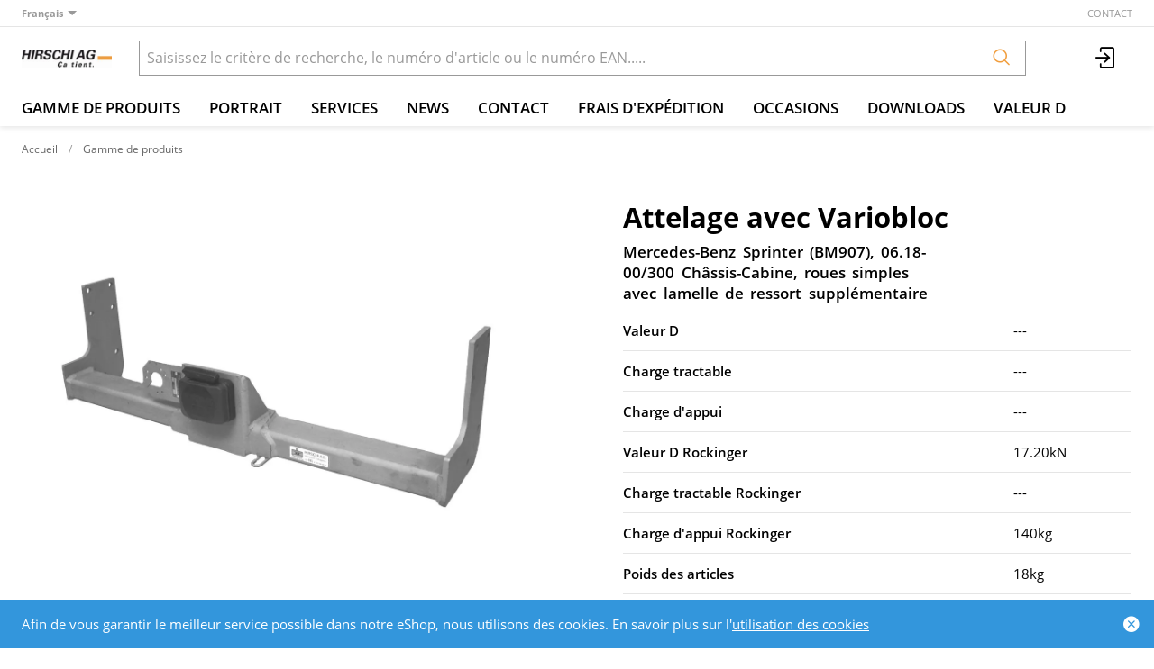

--- FILE ---
content_type: text/html; charset=utf-8
request_url: https://www.hirschi.com/fr/item/attelage-avec-variobloc;MSCB%2018%20KX
body_size: 19149
content:
<!DOCTYPE html>





    
        <html lang="fr-CH" class="no-js">
    


    <head>
        <title>Attelage avec Variobloc - Acceuil - Hirschi SA</title>

        
        
            
                
                    <meta name="robots" content="index, follow">
                
            
        

        
        
    
            <meta name="viewport" content="width=device-width, initial-scale=1, minimum-scale=1">
            <meta name="application-name" content="Hirschi E-Shop">
            <meta name="theme-color" content="#F19E3E">
            <meta name="apple-mobile-web-app-capable" content="yes">
            
            
        
    
    
        <meta name="description" content="Attelage avec Variobloc - Mercedes-Benz Sprinter (BM907), 06.18-">
    


        
    
    
        <meta property="og:site_name" content="Acceuil - Hirschi SA">
    
        <meta property="og:title" content="Attelage avec Variobloc">
    
        <meta property="og:description" content="Attelage avec Variobloc - Mercedes-Benz Sprinter (BM907), 06.18-">
    
        <meta property="og:url" content="https://www.hirschi.com/fr/item/attelage-avec-variobloc;MSCB%2018%20KX">
    
        <meta property="product:retailer_item_id" content="MSCB 18 KX">
    
        <meta property="product:condition" content="new">
    
        <meta property="og:image" content="https://www.hirschi.com/thumbor/JfJ3KkBhs6c-ZoXmrUIlG27rjbc=/fit-in/1200x900/filters:fill(white,1):cachevalid(2022-07-21T14:08:05.203030):strip_icc():strip_exif()/itemimage/2022-06/18396_201_0.jpg">
    
        <meta property="product:availability" content="in stock">
    

        
    


        

        
        <meta name="csrf-token" content="lExlnxc5L3zDg9cCYRugMT56pQyfsCPeuHdnXDi8U3aCodG7ZeA8Umb9Sbmaty5R">

        
        









    <link rel="shortcut icon" type="image/x-icon" href="/static/images/favicon/favicon.ico">







        
        
            <link rel="preload" href="/static/fonts/open-sans-v18-latin_greek-300.woff2" as="font" type="font/woff2" crossorigin>
            <link rel="preload" href="/static/fonts/open-sans-v18-latin_greek-regular.woff2" as="font" type="font/woff2" crossorigin>
            <link rel="preload" href="/static/fonts/open-sans-v18-latin_greek-600.woff2" as="font" type="font/woff2" crossorigin>
            <link rel="preload" href="/static/fonts/open-sans-v18-latin_greek-700.woff2" as="font" type="font/woff2" crossorigin>
        

        
        

        
            <link rel="stylesheet" type="text/css" href="/static/css/icons.css?c4bdf01420d2a8">
            <link rel="stylesheet" type="text/css" href="/static/css/app.css?c4bdf01420d2a8">
        

        

        
        
            <script>
                
                
                
                var cssLoaded = true;
            </script>
            <script defer src="/static/js/app.js?c4bdf01420d2a8"></script>
        

        
            
            
            
                
                    <link rel="alternate" hreflang="de" href="https://www.hirschi.com/de/item/attelage-avec-variobloc;MSCB%2018%20KX">
                
                
                    <link rel="alternate" hreflang="x-default" href="https://www.hirschi.com/de/item/attelage-avec-variobloc;MSCB%2018%20KX">
                
            
                
                    <link rel="canonical" href="https://www.hirschi.com/fr/item/attelage-avec-variobloc;MSCB%2018%20KX">
                
                
            
        

        
        
            
                
                    
                        <script>
                            window.dataLayer = window.dataLayer || [];
                            function gtag(){dataLayer.push(arguments);}
                            gtag('js', new Date());
                        </script>
                    
                
                
                    
                        
                            <script async src="https://www.googletagmanager.com/gtag/js?id=G-WB2Y83JCZ6"></script>
                        
                        <script>
                            
                            gtag('config', 'G-WB2Y83JCZ6', {
                                cookie_flags: 'secure;samesite=none',
                                
                            });
                            
                            
                        </script>
                    
                
                
                
                
            
        
        
    </head>

    
    <body class="">
    
    

    
        <div data-flashmessages class="flashmessages">
            <div class="insert-hijack-notification"></div>
            



            
                
            
            
            
                
            
            
                <div class="flashmessage info">
                    <div class="container">
                        Afin de vous garantir le meilleur service possible dans notre eShop, nous utilisons des cookies.
                        
                            En savoir plus sur l'<a href="/fr/rechtliches/">utilisation des cookies</a>
                        
                    </div>
                    <button class="close-button" type="button" data-cookie-close>
                        <i class="icon icon-close-fill" aria-hidden="true"></i>
                    </button>
                </div>
            
        </div>
    

    
        
            
<header class="shopheader-mobile"><section class="shopheader-mobile__cell shopheader-mobile__cell--left"><i class="shopheader-mobile__hamburger" data-open="offCanvasLeft"><span></span></i><form method="get" class="shopheader-mobile__search__form" action="/fr/search/" data-mobile-search><input
                            autocomplete="off"
                            class="shopheader-mobile__search__field input-group-field"
                            name="q"
                            placeholder="Recherche de produit / N° d'article / Fabricant"
                            required
                            type="search"
                            value=""
                            data-mobile-search-input
                        ><button type="submit" class="shopheader-mobile__search__submit icon icon-search" aria-label="Rechercher"></button></form><button type="button" class="shopheader-mobile__search__submit icon icon-search" data-mobile-search-toggle="" style="" aria-label="Rechercher"></button></section><section class="shopheader-mobile__cell shopheader-mobile__cell--center"><div class="shopheader-mobile__logo"><a href="/fr/" class="shopheader-mobile__logo-link"><img src="/media/sitesettings/2022-05/logo_fr_CH_2eeD3kh.jpg" class="shopheader-mobile__logo-img" alt="Acceuil - Hirschi SA" loading="lazy"></a></div></section><section class="shopheader-mobile__cell shopheader-mobile__cell--right"><a href="/fr/account/login/?next=/fr/item/attelage-avec-variobloc%253BMSCB%252018%2520KX" title="Connexion"><i class="icon icon-login medium"></i></a></section><div class="off-canvas-wrapper"><div class="off-canvas-wrapper-inner"><div class="hamburger off-canvas position-left" id="offCanvasLeft" data-off-canvas data-content-scroll="false"><ul class="vertical menu drilldown" data-drilldown data-hamburger data-auto-height="true" data-scroll-top="true"><li class="hamburger-item"><div class="hamburger-item__link"><a href="/fr/catalog/">Gamme de produits</a></div><a tabindex="0"></a><ul class="menu vertical nested hamburger-subnav"><li class="hamburger-item is-header js-drilldown-back"><div class="hamburger-item__link"><a tabindex="0">Gamme de produits</a></div></li><li class="hamburger-item"><div class="hamburger-item__link"><a href="/fr/finder/">Dispositifs d'attelage et jeux électriques spécifiques </a></div></li><li class="hamburger-item hamburger-item--catalog"><div class="hamburger-item__link"><a
                        href="/fr/catalog/attelages-rD"
                        
                    >Attelages</a></div><a tabindex="0" ></a><ul class="menu vertical nested hamburger-subnav"><li class="hamburger-item is-header js-drilldown-back"><div class="hamburger-item__link"><a tabindex="0">
                            Attelages
                        </a></div></li><li class="hamburger-item hamburger-item--catalog"><div class="hamburger-item__link"><a
                        href="/fr/catalog/rotules-a-flasque-Vk7"
                        
                    >Rotules à flasque</a></div><a tabindex="0" ></a><ul class="menu vertical nested hamburger-subnav"><li class="hamburger-item is-header js-drilldown-back"><div class="hamburger-item__link"><a tabindex="0">
                            Rotules à flasque
                        </a></div></li><li class="hamburger-item hamburger-item--catalog"><div class="hamburger-item__link"><a
                        href="/fr/catalog/2-trous-DzDZ"
                        
                    >2-trous</a></div></li><li class="hamburger-item hamburger-item--catalog"><div class="hamburger-item__link"><a
                        href="/fr/catalog/83x56-94nM"
                        
                    >83x56</a></div></li><li class="hamburger-item hamburger-item--catalog"><div class="hamburger-item__link"><a
                        href="/fr/catalog/85x45-Qp3g"
                        
                    >85x45</a></div></li></ul></li><li class="hamburger-item hamburger-item--catalog"><div class="hamburger-item__link"><a
                        href="/fr/catalog/dispositif-dattelage-ddW"
                        
                    >dispositif d&#x27;attelage</a></div><a tabindex="0" ></a><ul class="menu vertical nested hamburger-subnav"><li class="hamburger-item is-header js-drilldown-back"><div class="hamburger-item__link"><a tabindex="0">
                            dispositif d&#x27;attelage
                        </a></div></li><li class="hamburger-item hamburger-item--catalog"><div class="hamburger-item__link"><a
                        href="/fr/catalog/83x56-9255"
                        
                    >83x56</a></div></li><li class="hamburger-item hamburger-item--catalog"><div class="hamburger-item__link"><a
                        href="/fr/catalog/85x45-QNYn"
                        
                    >85x45</a></div></li></ul></li><li class="hamburger-item hamburger-item--catalog"><div class="hamburger-item__link"><a
                        href="/fr/catalog/rotules-systeme-us-2-o4q"
                        
                    >rotules système US 2&quot;</a></div><a tabindex="0" ></a><ul class="menu vertical nested hamburger-subnav"><li class="hamburger-item is-header js-drilldown-back"><div class="hamburger-item__link"><a tabindex="0">
                            rotules système US 2&quot;
                        </a></div></li><li class="hamburger-item hamburger-item--catalog"><div class="hamburger-item__link"><a
                        href="/fr/catalog/rotule-systeme-us-929e"
                        
                    >rotule système US</a></div></li></ul></li><li class="hamburger-item hamburger-item--catalog"><div class="hamburger-item__link"><a
                        href="/fr/catalog/accessoires-xN2"
                        
                    >Accessoires</a></div><a tabindex="0" ></a><ul class="menu vertical nested hamburger-subnav"><li class="hamburger-item is-header js-drilldown-back"><div class="hamburger-item__link"><a tabindex="0">
                            Accessoires
                        </a></div></li><li class="hamburger-item hamburger-item--catalog"><div class="hamburger-item__link"><a
                        href="/fr/catalog/cable-de-securite-cache-rotule-support-GEmd"
                        
                    >Cable de sécurité, cache rotule, support</a></div></li><li class="hamburger-item hamburger-item--catalog"><div class="hamburger-item__link"><a
                        href="/fr/catalog/sac-de-protection-gYzY"
                        
                    >Sac de protection</a></div></li></ul></li></ul></li><li class="hamburger-item hamburger-item--catalog"><div class="hamburger-item__link"><a
                        href="/fr/catalog/variobloc-95"
                        
                    >Variobloc</a></div><a tabindex="0" ></a><ul class="menu vertical nested hamburger-subnav"><li class="hamburger-item is-header js-drilldown-back"><div class="hamburger-item__link"><a tabindex="0">
                            Variobloc
                        </a></div></li><li class="hamburger-item hamburger-item--catalog"><div class="hamburger-item__link"><a
                        href="/fr/catalog/ro100-LQd"
                        
                    >RO*100</a></div><a tabindex="0" ></a><ul class="menu vertical nested hamburger-subnav"><li class="hamburger-item is-header js-drilldown-back"><div class="hamburger-item__link"><a tabindex="0">
                            RO*100
                        </a></div></li><li class="hamburger-item hamburger-item--catalog"><div class="hamburger-item__link"><a
                        href="/fr/catalog/83x56-m10-LNwVd"
                        
                    >83x56 M10</a></div></li><li class="hamburger-item hamburger-item--catalog"><div class="hamburger-item__link"><a
                        href="/fr/catalog/85x45-m12-vzKpg"
                        
                    >85x45 M12</a></div></li></ul></li><li class="hamburger-item hamburger-item--catalog"><div class="hamburger-item__link"><a
                        href="/fr/catalog/variobloc-avec-boule-v0g"
                        
                    >Variobloc avec boule</a></div><a tabindex="0" ></a><ul class="menu vertical nested hamburger-subnav"><li class="hamburger-item is-header js-drilldown-back"><div class="hamburger-item__link"><a tabindex="0">
                            Variobloc avec boule
                        </a></div></li><li class="hamburger-item hamburger-item--catalog"><div class="hamburger-item__link"><a
                        href="/fr/catalog/83x56-m10-9wz6e"
                        
                    >83x56 M10</a></div></li><li class="hamburger-item hamburger-item--catalog"><div class="hamburger-item__link"><a
                        href="/fr/catalog/85x45-m12-QmKvd"
                        
                    >85x45 M12</a></div></li></ul></li><li class="hamburger-item hamburger-item--catalog"><div class="hamburger-item__link"><a
                        href="/fr/catalog/variobloc-avec-crochet-WGy"
                        
                    >Variobloc avec crochet</a></div><a tabindex="0" ></a><ul class="menu vertical nested hamburger-subnav"><li class="hamburger-item is-header js-drilldown-back"><div class="hamburger-item__link"><a tabindex="0">
                            Variobloc avec crochet
                        </a></div></li><li class="hamburger-item hamburger-item--catalog"><div class="hamburger-item__link"><a
                        href="/fr/catalog/83x56-m10-9wz34"
                        
                    >83x56 M10</a></div></li><li class="hamburger-item hamburger-item--catalog"><div class="hamburger-item__link"><a
                        href="/fr/catalog/85x45-m12-QmKkN"
                        
                    >85x45 M12</a></div></li></ul></li><li class="hamburger-item hamburger-item--catalog"><div class="hamburger-item__link"><a
                        href="/fr/catalog/accessoires-pieces-de-rechange-1jV"
                        
                    >Accessoires, Pièces de rechange</a></div><a tabindex="0" ></a><ul class="menu vertical nested hamburger-subnav"><li class="hamburger-item is-header js-drilldown-back"><div class="hamburger-item__link"><a tabindex="0">
                            Accessoires, Pièces de rechange
                        </a></div></li><li class="hamburger-item hamburger-item--catalog"><div class="hamburger-item__link"><a
                        href="/fr/catalog/pieces-de-rechange-support-mural-9wz2E"
                        
                    >pièces de rechange, support mural</a></div></li><li class="hamburger-item hamburger-item--catalog"><div class="hamburger-item__link"><a
                        href="/fr/catalog/visserie-QmKNB"
                        
                    >Visserie</a></div></li></ul></li></ul></li><li class="hamburger-item hamburger-item--catalog"><div class="hamburger-item__link"><a
                        href="/fr/catalog/rockinger-7v"
                        
                    >Rockinger</a></div><a tabindex="0" ></a><ul class="menu vertical nested hamburger-subnav"><li class="hamburger-item is-header js-drilldown-back"><div class="hamburger-item__link"><a tabindex="0">
                            Rockinger
                        </a></div></li><li class="hamburger-item hamburger-item--catalog"><div class="hamburger-item__link"><a
                        href="/fr/catalog/crochet-dattelageagriculture-et-nVv"
                        
                    >Crochet d&#x27;attelage,agriculture et</a></div><a tabindex="0" ></a><ul class="menu vertical nested hamburger-subnav"><li class="hamburger-item is-header js-drilldown-back"><div class="hamburger-item__link"><a tabindex="0">
                            Crochet d&#x27;attelage,agriculture et
                        </a></div></li><li class="hamburger-item hamburger-item--catalog"><div class="hamburger-item__link"><a
                        href="/fr/catalog/ro560x-9e5Om"
                        
                    >RO*560X</a></div></li><li class="hamburger-item hamburger-item--catalog"><div class="hamburger-item__link"><a
                        href="/fr/catalog/ro805b-3WowY"
                        
                    >RO*805B</a></div></li><li class="hamburger-item hamburger-item--catalog"><div class="hamburger-item__link"><a
                        href="/fr/catalog/ro806d-8xnK9"
                        
                    >RO*806D</a></div></li><li class="hamburger-item hamburger-item--catalog"><div class="hamburger-item__link"><a
                        href="/fr/catalog/ro810a-john-deere-6000-6920-YgKde"
                        
                    >RO*810A John Deere 6000 - 6920</a></div></li><li class="hamburger-item hamburger-item--catalog"><div class="hamburger-item__link"><a
                        href="/fr/catalog/ro810b-qpKk7"
                        
                    >RO*810B</a></div></li><li class="hamburger-item hamburger-item--catalog"><div class="hamburger-item__link"><a
                        href="/fr/catalog/ro810d-XMxV6"
                        
                    >RO*810D</a></div></li><li class="hamburger-item hamburger-item--catalog"><div class="hamburger-item__link"><a
                        href="/fr/catalog/ro810d-avec-pivot-demboitement-XLvb4"
                        
                    >RO*810D avec Pivot d&#x27;emboîtement</a></div></li><li class="hamburger-item hamburger-item--catalog"><div class="hamburger-item__link"><a
                        href="/fr/catalog/ro810d-sans-pivot-demboitement-KwVk0"
                        
                    >RO*810D sans Pivot d&#x27;emboîtement</a></div></li><li class="hamburger-item hamburger-item--catalog"><div class="hamburger-item__link"><a
                        href="/fr/catalog/ro813-a-tracteurs-compact-Nwx7q"
                        
                    >RO*813 A - tracteurs compact</a></div></li><li class="hamburger-item hamburger-item--catalog"><div class="hamburger-item__link"><a
                        href="/fr/catalog/ro820-a-8xn39"
                        
                    >RO*820 A</a></div></li><li class="hamburger-item hamburger-item--catalog"><div class="hamburger-item__link"><a
                        href="/fr/catalog/ro820-x-LZmN0"
                        
                    >RO*820 X</a></div></li><li class="hamburger-item hamburger-item--catalog"><div class="hamburger-item__link"><a
                        href="/fr/catalog/ro825-a-vq5ze"
                        
                    >RO*825 A</a></div></li><li class="hamburger-item hamburger-item--catalog"><div class="hamburger-item__link"><a
                        href="/fr/catalog/ro825-b-d-WKxN1"
                        
                    >RO*825 B/D</a></div></li><li class="hamburger-item hamburger-item--catalog"><div class="hamburger-item__link"><a
                        href="/fr/catalog/ro825-l-05-1kKv6"
                        
                    >RO*825 L 05</a></div></li><li class="hamburger-item hamburger-item--catalog"><div class="hamburger-item__link"><a
                        href="/fr/catalog/ro825x-JaoLW"
                        
                    >RO*825X</a></div></li><li class="hamburger-item hamburger-item--catalog"><div class="hamburger-item__link"><a
                        href="/fr/catalog/ro841b-e7vye"
                        
                    >RO*841B</a></div></li><li class="hamburger-item hamburger-item--catalog"><div class="hamburger-item__link"><a
                        href="/fr/catalog/ro845d-oMBvA"
                        
                    >RO*845D</a></div></li><li class="hamburger-item hamburger-item--catalog"><div class="hamburger-item__link"><a
                        href="/fr/catalog/ro846b-847-b-B5OgM"
                        
                    >RO*846B/847 B</a></div></li><li class="hamburger-item hamburger-item--catalog"><div class="hamburger-item__link"><a
                        href="/fr/catalog/ro851a-ro861a-yb30g"
                        
                    >RO*851A / RO*861A</a></div></li><li class="hamburger-item hamburger-item--catalog"><div class="hamburger-item__link"><a
                        href="/fr/catalog/ro854b-MLx6r"
                        
                    >RO*854B</a></div></li><li class="hamburger-item hamburger-item--catalog"><div class="hamburger-item__link"><a
                        href="/fr/catalog/ro855a-ro865a-john-deere-mgK6m"
                        
                    >RO*855A / RO*865A -John Deere</a></div></li><li class="hamburger-item hamburger-item--catalog"><div class="hamburger-item__link"><a
                        href="/fr/catalog/ro855a04-ro865a04-mb-trac-700-1100-zG5KY"
                        
                    >RO*855A04 / RO*865A04 MB-Trac 700 - 1100</a></div></li><li class="hamburger-item hamburger-item--catalog"><div class="hamburger-item__link"><a
                        href="/fr/catalog/ro855b-bEkNr"
                        
                    >RO*855B</a></div></li><li class="hamburger-item hamburger-item--catalog"><div class="hamburger-item__link"><a
                        href="/fr/catalog/ro855d-Voeg9"
                        
                    >RO*855D</a></div></li><li class="hamburger-item hamburger-item--catalog"><div class="hamburger-item__link"><a
                        href="/fr/catalog/ro855d-ro865d-nYK7v"
                        
                    >RO*855D / RO*865D</a></div></li><li class="hamburger-item hamburger-item--catalog"><div class="hamburger-item__link"><a
                        href="/fr/catalog/crochet-de-remorquage-pour-evgpd"
                        
                    >Crochet de remorquage pour</a></div></li><li class="hamburger-item hamburger-item--catalog"><div class="hamburger-item__link"><a
                        href="/fr/catalog/ro865a05-ro865a06-mb-unimog-1000-ERD2z"
                        
                    >RO*865A05 / RO*865A06 MB Unimog 1000</a></div></li><li class="hamburger-item hamburger-item--catalog"><div class="hamburger-item__link"><a
                        href="/fr/catalog/ro865b-J2EVk"
                        
                    >RO*865B</a></div></li><li class="hamburger-item hamburger-item--catalog"><div class="hamburger-item__link"><a
                        href="/fr/catalog/ro865c-mb-trac-1300-1600-pQv9q"
                        
                    >RO*865C MB-Trac 1300 - 1600</a></div></li><li class="hamburger-item hamburger-item--catalog"><div class="hamburger-item__link"><a
                        href="/fr/catalog/ro865d-10yjB"
                        
                    >RO*865D</a></div></li><li class="hamburger-item hamburger-item--catalog"><div class="hamburger-item__link"><a
                        href="/fr/catalog/ro873-d-DeQ24"
                        
                    >RO*873 D</a></div></li><li class="hamburger-item hamburger-item--catalog"><div class="hamburger-item__link"><a
                        href="/fr/catalog/ro873b-Q2gV2"
                        
                    >RO*873B</a></div></li><li class="hamburger-item hamburger-item--catalog"><div class="hamburger-item__link"><a
                        href="/fr/catalog/ro873x-jpgRE"
                        
                    >RO*873X</a></div></li><li class="hamburger-item hamburger-item--catalog"><div class="hamburger-item__link"><a
                        href="/fr/catalog/ro880a08-09-john-deere-600070008000-4Go3y"
                        
                    >RO*880A08 / 09 John Deere 6000,7000,8000</a></div></li><li class="hamburger-item hamburger-item--catalog"><div class="hamburger-item__link"><a
                        href="/fr/catalog/ro880a11-john-deere-5020-5-r-2Wovz"
                        
                    >RO*880A11 John Deere 5020, 5 R</a></div></li><li class="hamburger-item hamburger-item--catalog"><div class="hamburger-item__link"><a
                        href="/fr/catalog/ro880a12-vq5De"
                        
                    >RO*880A12</a></div></li><li class="hamburger-item hamburger-item--catalog"><div class="hamburger-item__link"><a
                        href="/fr/catalog/ro880a13-LZmr0"
                        
                    >RO*880A13</a></div></li><li class="hamburger-item hamburger-item--catalog"><div class="hamburger-item__link"><a
                        href="/fr/catalog/ro880-a-29-john-deere-5-m-B5OWM"
                        
                    >RO*880 A 29 John Deere 5 M</a></div></li><li class="hamburger-item hamburger-item--catalog"><div class="hamburger-item__link"><a
                        href="/fr/catalog/ro880-a-30-john-deere-5-e-1kKW6"
                        
                    >RO*880 A 30 John Deere 5 E</a></div></li><li class="hamburger-item hamburger-item--catalog"><div class="hamburger-item__link"><a
                        href="/fr/catalog/ro880a37-ryK7N"
                        
                    >RO*880A37</a></div></li><li class="hamburger-item hamburger-item--catalog"><div class="hamburger-item__link"><a
                        href="/fr/catalog/ro880c01-john-deere-6000-7000-8000-ryKj4"
                        
                    >RO*880C01 John Deere 6000, 7000, 8000</a></div></li><li class="hamburger-item hamburger-item--catalog"><div class="hamburger-item__link"><a
                        href="/fr/catalog/ro880c11-john-deere-5020-5-r-kxK4w"
                        
                    >RO*880C11 John Deere 5020, 5 R</a></div></li><li class="hamburger-item hamburger-item--catalog"><div class="hamburger-item__link"><a
                        href="/fr/catalog/ro880k01-john-deere-6000-7000-8000-joK4Z"
                        
                    >RO*880K01 John Deere 6000, 7000, 8000</a></div></li><li class="hamburger-item hamburger-item--catalog"><div class="hamburger-item__link"><a
                        href="/fr/catalog/ro881-a-02-manitou-4GoZX"
                        
                    >RO*881 A 02 Manitou</a></div></li><li class="hamburger-item hamburger-item--catalog"><div class="hamburger-item__link"><a
                        href="/fr/catalog/ro881a27-zG5JY"
                        
                    >RO*881A27</a></div></li><li class="hamburger-item hamburger-item--catalog"><div class="hamburger-item__link"><a
                        href="/fr/catalog/ro883a18-XMx66"
                        
                    >RO*883A18</a></div></li><li class="hamburger-item hamburger-item--catalog"><div class="hamburger-item__link"><a
                        href="/fr/catalog/ro888-a-18-tracteurs-compacts-YgK7e"
                        
                    >RO*888 A 18 Tracteurs compacts</a></div></li><li class="hamburger-item hamburger-item--catalog"><div class="hamburger-item__link"><a
                        href="/fr/catalog/ro899-joKZZ"
                        
                    >RO*899</a></div></li><li class="hamburger-item hamburger-item--catalog"><div class="hamburger-item__link"><a
                        href="/fr/catalog/ro899d-tracteurs-compacts-wKv4l"
                        
                    >RO*899D tracteurs compacts</a></div></li></ul></li><li class="hamburger-item hamburger-item--catalog"><div class="hamburger-item__link"><a
                        href="/fr/catalog/crochets-dattelage-route-eOe"
                        
                    >Crochets d&#x27;attelage route</a></div><a tabindex="0" ></a><ul class="menu vertical nested hamburger-subnav"><li class="hamburger-item is-header js-drilldown-back"><div class="hamburger-item__link"><a tabindex="0">
                            Crochets d&#x27;attelage route
                        </a></div></li><li class="hamburger-item hamburger-item--catalog"><div class="hamburger-item__link"><a
                        href="/fr/catalog/ro200-ryXmD"
                        
                    >RO*200</a></div></li><li class="hamburger-item hamburger-item--catalog"><div class="hamburger-item__link"><a
                        href="/fr/catalog/ro205-207-230-bExg0"
                        
                    >RO*205/207/230</a></div></li><li class="hamburger-item hamburger-item--catalog"><div class="hamburger-item__link"><a
                        href="/fr/catalog/ro225-227-NwpnQ"
                        
                    >RO*225/227</a></div></li><li class="hamburger-item hamburger-item--catalog"><div class="hamburger-item__link"><a
                        href="/fr/catalog/ro226-EwPaq"
                        
                    >RO*226</a></div></li><li class="hamburger-item hamburger-item--catalog"><div class="hamburger-item__link"><a
                        href="/fr/catalog/ro231-pQD61"
                        
                    >RO*231</a></div></li><li class="hamburger-item hamburger-item--catalog"><div class="hamburger-item__link"><a
                        href="/fr/catalog/ro232-e7BbB"
                        
                    >RO*232</a></div></li><li class="hamburger-item hamburger-item--catalog"><div class="hamburger-item__link"><a
                        href="/fr/catalog/ro240-J2wpE"
                        
                    >RO*240</a></div></li><li class="hamburger-item hamburger-item--catalog"><div class="hamburger-item__link"><a
                        href="/fr/catalog/ro243-mgORM"
                        
                    >RO*243</a></div></li><li class="hamburger-item hamburger-item--catalog"><div class="hamburger-item__link"><a
                        href="/fr/catalog/ro244-2-ro244-l-nYk46"
                        
                    >RO*244-2 / RO*244-L</a></div></li><li class="hamburger-item hamburger-item--catalog"><div class="hamburger-item__link"><a
                        href="/fr/catalog/ro245-Rb76w"
                        
                    >RO*245</a></div></li><li class="hamburger-item hamburger-item--catalog"><div class="hamburger-item__link"><a
                        href="/fr/catalog/ro253-8xMQd"
                        
                    >RO*253</a></div></li><li class="hamburger-item hamburger-item--catalog"><div class="hamburger-item__link"><a
                        href="/fr/catalog/ro290-LZpJ8"
                        
                    >RO*290</a></div></li><li class="hamburger-item hamburger-item--catalog"><div class="hamburger-item__link"><a
                        href="/fr/catalog/ro40-ch-WKjD5"
                        
                    >RO*40 CH</a></div></li><li class="hamburger-item hamburger-item--catalog"><div class="hamburger-item__link"><a
                        href="/fr/catalog/ro40-e-vq8jR"
                        
                    >RO*40 E</a></div></li><li class="hamburger-item hamburger-item--catalog"><div class="hamburger-item__link"><a
                        href="/fr/catalog/ro400-easy-mount-zGoER"
                        
                    >RO*400 Easy Mount</a></div></li><li class="hamburger-item hamburger-item--catalog"><div class="hamburger-item__link"><a
                        href="/fr/catalog/ro400-1-1kXR1"
                        
                    >RO*400-1</a></div></li><li class="hamburger-item hamburger-item--catalog"><div class="hamburger-item__link"><a
                        href="/fr/catalog/ro430-B5pxe"
                        
                    >RO*430</a></div></li><li class="hamburger-item hamburger-item--catalog"><div class="hamburger-item__link"><a
                        href="/fr/catalog/ro433-2WY44"
                        
                    >RO*433</a></div></li><li class="hamburger-item hamburger-item--catalog"><div class="hamburger-item__link"><a
                        href="/fr/catalog/ro433-t1-63Kq3"
                        
                    >RO*433-T1</a></div></li><li class="hamburger-item hamburger-item--catalog"><div class="hamburger-item__link"><a
                        href="/fr/catalog/ro480-483-580-kx6mM"
                        
                    >RO*480/483/580</a></div></li><li class="hamburger-item hamburger-item--catalog"><div class="hamburger-item__link"><a
                        href="/fr/catalog/ro50-4GE6r"
                        
                    >RO*50</a></div></li><li class="hamburger-item hamburger-item--catalog"><div class="hamburger-item__link"><a
                        href="/fr/catalog/ro50-e-ryXOp"
                        
                    >RO*50 E</a></div></li><li class="hamburger-item hamburger-item--catalog"><div class="hamburger-item__link"><a
                        href="/fr/catalog/ro530-jorJL"
                        
                    >RO*530</a></div></li><li class="hamburger-item hamburger-item--catalog"><div class="hamburger-item__link"><a
                        href="/fr/catalog/ro56-e-561-YgYXN"
                        
                    >RO*56 E/561</a></div></li><li class="hamburger-item hamburger-item--catalog"><div class="hamburger-item__link"><a
                        href="/fr/catalog/ro560-XMXjo"
                        
                    >RO*560</a></div></li></ul></li><li class="hamburger-item hamburger-item--catalog"><div class="hamburger-item__link"><a
                        href="/fr/catalog/piece-de-conversion-routetraverses-Jzk"
                        
                    >Pièce de conversion route,Traverses</a></div><a tabindex="0" ></a><ul class="menu vertical nested hamburger-subnav"><li class="hamburger-item is-header js-drilldown-back"><div class="hamburger-item__link"><a tabindex="0">
                            Pièce de conversion route,Traverses
                        </a></div></li><li class="hamburger-item hamburger-item--catalog"><div class="hamburger-item__link"><a
                        href="/fr/catalog/kits-dadaptaion-commande-et-affichage-bExLy"
                        
                    >Kits d&#x27;adaptaion commande et affichage</a></div></li><li class="hamburger-item hamburger-item--catalog"><div class="hamburger-item__link"><a
                        href="/fr/catalog/rocm-75-2-plaques-laterales-jeu-de-vis-ybd6y"
                        
                    >RO*CM 75-2 plaques latérales, jeu de vis</a></div></li><li class="hamburger-item hamburger-item--catalog"><div class="hamburger-item__link"><a
                        href="/fr/catalog/rocm-75-2-traverse-Nwp5w"
                        
                    >RO*CM 75-2 traverse</a></div></li></ul></li><li class="hamburger-item hamburger-item--catalog"><div class="hamburger-item__link"><a
                        href="/fr/catalog/drawbar-finder-5Kk"
                        
                    >Drawbar Finder</a></div><a tabindex="0" ></a><ul class="menu vertical nested hamburger-subnav"><li class="hamburger-item is-header js-drilldown-back"><div class="hamburger-item__link"><a tabindex="0">
                            Drawbar Finder
                        </a></div></li><li class="hamburger-item hamburger-item--catalog"><div class="hamburger-item__link"><a
                        href="/fr/catalog/adaptateur-OOG98"
                        
                    >Adaptateur</a></div></li><li class="hamburger-item hamburger-item--catalog"><div class="hamburger-item__link"><a
                        href="/fr/catalog/kits-dextension-pour-attelages-ryKe7"
                        
                    >Kits d&#x27;extension pour attelages</a></div></li><li class="hamburger-item hamburger-item--catalog"><div class="hamburger-item__link"><a
                        href="/fr/catalog/moniteur-rockinger-63vrn"
                        
                    >Moniteur Rockinger</a></div></li><li class="hamburger-item hamburger-item--catalog"><div class="hamburger-item__link"><a
                        href="/fr/catalog/rallonge-73o6e"
                        
                    >Rallonge</a></div></li></ul></li><li class="hamburger-item hamburger-item--catalog"><div class="hamburger-item__link"><a
                        href="/fr/catalog/calibres-de-controle-outils-mEm"
                        
                    >Calibres de contrôle, Outils</a></div><a tabindex="0" ></a><ul class="menu vertical nested hamburger-subnav"><li class="hamburger-item is-header js-drilldown-back"><div class="hamburger-item__link"><a tabindex="0">
                            Calibres de contrôle, Outils
                        </a></div></li><li class="hamburger-item hamburger-item--catalog"><div class="hamburger-item__link"><a
                        href="/fr/catalog/calibre-de-controle-3Wz09"
                        
                    >Calibre de contrôle</a></div></li><li class="hamburger-item hamburger-item--catalog"><div class="hamburger-item__link"><a
                        href="/fr/catalog/outils-qpj1W"
                        
                    >Outils</a></div></li></ul></li><li class="hamburger-item hamburger-item--catalog"><div class="hamburger-item__link"><a
                        href="/fr/catalog/accssoires-commande-a-distance-RwR"
                        
                    >Accssoires, Commande à distance,</a></div><a tabindex="0" ></a><ul class="menu vertical nested hamburger-subnav"><li class="hamburger-item is-header js-drilldown-back"><div class="hamburger-item__link"><a tabindex="0">
                            Accssoires, Commande à distance,
                        </a></div></li><li class="hamburger-item hamburger-item--catalog"><div class="hamburger-item__link"><a
                        href="/fr/catalog/levier-de-commande-ryKNe"
                        
                    >Levier de commande</a></div></li><li class="hamburger-item hamburger-item--catalog"><div class="hamburger-item__link"><a
                        href="/fr/catalog/commande-a-distance-63v4m"
                        
                    >Commande à distance</a></div></li><li class="hamburger-item hamburger-item--catalog"><div class="hamburger-item__link"><a
                        href="/fr/catalog/jeu-de-montage-direction-forcee-73orR"
                        
                    >Jeu de montage direction forcée</a></div></li></ul></li><li class="hamburger-item hamburger-item--catalog"><div class="hamburger-item__link"><a
                        href="/fr/catalog/fleches-de-remorquage-anneaux-de-we3"
                        
                    >Flèches de remorquage, Anneaux de</a></div><a tabindex="0" ></a><ul class="menu vertical nested hamburger-subnav"><li class="hamburger-item is-header js-drilldown-back"><div class="hamburger-item__link"><a tabindex="0">
                            Flèches de remorquage, Anneaux de
                        </a></div></li><li class="hamburger-item hamburger-item--catalog"><div class="hamburger-item__link"><a
                        href="/fr/catalog/plaques-a-souder-DeQZ7"
                        
                    >Plaques à souder</a></div></li><li class="hamburger-item hamburger-item--catalog"><div class="hamburger-item__link"><a
                        href="/fr/catalog/calottes-80-mm-Q2g70"
                        
                    >Calottes 80 mm</a></div></li><li class="hamburger-item hamburger-item--catalog"><div class="hamburger-item__link"><a
                        href="/fr/catalog/visserie-joKMq"
                        
                    >visserie</a></div></li><li class="hamburger-item hamburger-item--catalog"><div class="hamburger-item__link"><a
                        href="/fr/catalog/anneaux-de-remorquage-lof-91mXW"
                        
                    >Anneaux de remorquage LoF</a></div></li><li class="hamburger-item hamburger-item--catalog"><div class="hamburger-item__link"><a
                        href="/fr/catalog/anneaux-de-renorquage-avec-platine-OOGr7"
                        
                    >Anneaux de renorquage avec platine</a></div></li><li class="hamburger-item hamburger-item--catalog"><div class="hamburger-item__link"><a
                        href="/fr/catalog/anneaux-de-remorquage-a-visse-73oDD"
                        
                    >Anneaux de remorquage à vissé</a></div></li><li class="hamburger-item hamburger-item--catalog"><div class="hamburger-item__link"><a
                        href="/fr/catalog/anneaux-de-remorquage-a-soude-63vQv"
                        
                    >Anneaux de remorquage à soudé</a></div></li><li class="hamburger-item hamburger-item--catalog"><div class="hamburger-item__link"><a
                        href="/fr/catalog/douilles-a-surmesure-XMxYd"
                        
                    >Douilles à surmesure</a></div></li></ul></li></ul></li><li class="hamburger-item hamburger-item--catalog"><div class="hamburger-item__link"><a
                        href="/fr/catalog/jost-Op"
                        
                    >Jost</a></div><a tabindex="0" ></a><ul class="menu vertical nested hamburger-subnav"><li class="hamburger-item is-header js-drilldown-back"><div class="hamburger-item__link"><a tabindex="0">
                            Jost
                        </a></div></li><li class="hamburger-item hamburger-item--catalog"><div class="hamburger-item__link"><a
                        href="/fr/catalog/produits-pour-porte-conteneurs-B6e"
                        
                    >Produits pour porte-conteneurs</a></div><a tabindex="0" ></a><ul class="menu vertical nested hamburger-subnav"><li class="hamburger-item is-header js-drilldown-back"><div class="hamburger-item__link"><a tabindex="0">
                            Produits pour porte-conteneurs
                        </a></div></li><li class="hamburger-item hamburger-item--catalog"><div class="hamburger-item__link"><a
                        href="/fr/catalog/elements-de-systeme-mobiles-Xe675"
                        
                    >Eléments de système mobiles</a></div></li><li class="hamburger-item hamburger-item--catalog"><div class="hamburger-item__link"><a
                        href="/fr/catalog/coins-de-fixation-4wZ19"
                        
                    >Coins de fixation</a></div></li><li class="hamburger-item hamburger-item--catalog"><div class="hamburger-item__link"><a
                        href="/fr/catalog/traverses-z3JXg"
                        
                    >Traverses</a></div></li><li class="hamburger-item hamburger-item--catalog"><div class="hamburger-item__link"><a
                        href="/fr/catalog/verrouillages-Y47Ow"
                        
                    >Verrouillages</a></div></li></ul></li><li class="hamburger-item hamburger-item--catalog"><div class="hamburger-item__link"><a
                        href="/fr/catalog/couronnes-pivotantes-ZmJ"
                        
                    >Couronnes pivotantes</a></div><a tabindex="0" ></a><ul class="menu vertical nested hamburger-subnav"><li class="hamburger-item is-header js-drilldown-back"><div class="hamburger-item__link"><a tabindex="0">
                            Couronnes pivotantes
                        </a></div></li><li class="hamburger-item hamburger-item--catalog"><div class="hamburger-item__link"><a
                        href="/fr/catalog/kdl-900-QmVJ0"
                        
                    >KDL 900</a></div></li><li class="hamburger-item hamburger-item--catalog"><div class="hamburger-item__link"><a
                        href="/fr/catalog/klk-he-so-9wNbW"
                        
                    >KLK HE, SO</a></div></li><li class="hamburger-item hamburger-item--catalog"><div class="hamburger-item__link"><a
                        href="/fr/catalog/klk-he-l-lof-XeVJd"
                        
                    >KLK HE.. L, LoF</a></div></li><li class="hamburger-item hamburger-item--catalog"><div class="hamburger-item__link"><a
                        href="/fr/catalog/klk-l-n-D42J7"
                        
                    >KLK L, N</a></div></li><li class="hamburger-item hamburger-item--catalog"><div class="hamburger-item__link"><a
                        href="/fr/catalog/klk-nd-jpZqq"
                        
                    >KLK ND</a></div></li><li class="hamburger-item hamburger-item--catalog"><div class="hamburger-item__link"><a
                        href="/fr/catalog/visses-cannele-distributeur-de-Y4dJv"
                        
                    >Visses cannelé, distributeur de</a></div></li></ul></li><li class="hamburger-item hamburger-item--catalog"><div class="hamburger-item__link"><a
                        href="/fr/catalog/pivots-dattelage-guide-de-direction-53L"
                        
                    >Pivots d&#x27;attelage, Guide de direction</a></div><a tabindex="0" ></a><ul class="menu vertical nested hamburger-subnav"><li class="hamburger-item is-header js-drilldown-back"><div class="hamburger-item__link"><a tabindex="0">
                            Pivots d&#x27;attelage, Guide de direction
                        </a></div></li><li class="hamburger-item hamburger-item--catalog"><div class="hamburger-item__link"><a
                        href="/fr/catalog/ds-2000-k04KM"
                        
                    >DS 2000</a></div></li><li class="hamburger-item hamburger-item--catalog"><div class="hamburger-item__link"><a
                        href="/fr/catalog/kz-1008-1012-1410-1412-vzD5R"
                        
                    >KZ 1008-1012, 1410-1412</a></div></li><li class="hamburger-item hamburger-item--catalog"><div class="hamburger-item__link"><a
                        href="/fr/catalog/kz-1016-1516-WN2x5"
                        
                    >KZ 1016, 1516</a></div></li><li class="hamburger-item hamburger-item--catalog"><div class="hamburger-item__link"><a
                        href="/fr/catalog/kz-1108-1116-LNrm8"
                        
                    >KZ 1108-1116</a></div></li><li class="hamburger-item hamburger-item--catalog"><div class="hamburger-item__link"><a
                        href="/fr/catalog/kz-1312-BgWOe"
                        
                    >KZ 1312</a></div></li><li class="hamburger-item hamburger-item--catalog"><div class="hamburger-item__link"><a
                        href="/fr/catalog/sk-2122-40-2wvo4"
                        
                    >SK 2122-40</a></div></li></ul></li><li class="hamburger-item hamburger-item--catalog"><div class="hamburger-item__link"><a
                        href="/fr/catalog/plaques-de-montage-jeux-de-fixation-Rgw"
                        
                    >Plaques de montage, Jeux de fixation</a></div><a tabindex="0" ></a><ul class="menu vertical nested hamburger-subnav"><li class="hamburger-item is-header js-drilldown-back"><div class="hamburger-item__link"><a tabindex="0">
                            Plaques de montage, Jeux de fixation
                        </a></div></li><li class="hamburger-item hamburger-item--catalog"><div class="hamburger-item__link"><a
                        href="/fr/catalog/pour-sellettes-dattelage-2-eky7n"
                        
                    >pour sellettes d&#x27;attelage 2&quot;</a></div></li><li class="hamburger-item hamburger-item--catalog"><div class="hamburger-item__link"><a
                        href="/fr/catalog/pour-sellettes-dattelage-gros-tonnage-JbV2D"
                        
                    >pour sellettes d&#x27;attelage gros tonnage</a></div></li></ul></li><li class="hamburger-item hamburger-item--catalog"><div class="hamburger-item__link"><a
                        href="/fr/catalog/calibres-de-controle-outils-wwL"
                        
                    >Calibres de contrôle, Outils</a></div><a tabindex="0" ></a><ul class="menu vertical nested hamburger-subnav"><li class="hamburger-item is-header js-drilldown-back"><div class="hamburger-item__link"><a tabindex="0">
                            Calibres de contrôle, Outils
                        </a></div></li><li class="hamburger-item hamburger-item--catalog"><div class="hamburger-item__link"><a
                        href="/fr/catalog/jauge-de-controle-vzDEe"
                        
                    >jauge de contrôle</a></div></li><li class="hamburger-item hamburger-item--catalog"><div class="hamburger-item__link"><a
                        href="/fr/catalog/jauge-dusure-LNrg0"
                        
                    >Jauge d&#x27;usure</a></div></li><li class="hamburger-item hamburger-item--catalog"><div class="hamburger-item__link"><a
                        href="/fr/catalog/outils-WN2E1"
                        
                    >Outils</a></div></li></ul></li><li class="hamburger-item hamburger-item--catalog"><div class="hamburger-item__link"><a
                        href="/fr/catalog/sellettes-dattelage-2-JYE"
                        
                    >Sellettes d&#x27;attelage &quot;2</a></div><a tabindex="0" ></a><ul class="menu vertical nested hamburger-subnav"><li class="hamburger-item is-header js-drilldown-back"><div class="hamburger-item__link"><a tabindex="0">
                            Sellettes d&#x27;attelage &quot;2
                        </a></div></li><li class="hamburger-item hamburger-item--catalog"><div class="hamburger-item__link"><a
                        href="/fr/catalog/jsk-26-d-VyyxE"
                        
                    >JSK 26 D</a></div></li><li class="hamburger-item hamburger-item--catalog"><div class="hamburger-item__link"><a
                        href="/fr/catalog/jsk-34-h6-iveco-montage-sur-chassis-nZZzB"
                        
                    >JSK 34 H6 (IVECO) Montage sur châssis</a></div></li><li class="hamburger-item hamburger-item--catalog"><div class="hamburger-item__link"><a
                        href="/fr/catalog/jsk-34-montage-sur-plaque-b44nn"
                        
                    >JSK 34 Montage sur plaque</a></div></li><li class="hamburger-item hamburger-item--catalog"><div class="hamburger-item__link"><a
                        href="/fr/catalog/jsk-36-da-volvo-montage-sur-chassis-MyyD3"
                        
                    >JSK 36 DA (Volvo) Montage sur châssis</a></div></li><li class="hamburger-item hamburger-item--catalog"><div class="hamburger-item__link"><a
                        href="/fr/catalog/jsk-36-dv-d66rJ"
                        
                    >JSK 36 DV</a></div></li><li class="hamburger-item hamburger-item--catalog"><div class="hamburger-item__link"><a
                        href="/fr/catalog/jsk-37-c-oyyEw"
                        
                    >JSK 37 C</a></div></li><li class="hamburger-item hamburger-item--catalog"><div class="hamburger-item__link"><a
                        href="/fr/catalog/jsk-37-cw-xoobq"
                        
                    >JSK 37 CW</a></div></li><li class="hamburger-item hamburger-item--catalog"><div class="hamburger-item__link"><a
                        href="/fr/catalog/jsk-37-e-ew-RDDE8"
                        
                    >JSK 37 E/EW</a></div></li><li class="hamburger-item hamburger-item--catalog"><div class="hamburger-item__link"><a
                        href="/fr/catalog/jsk-37-me-140-me-140-w-wEEMO"
                        
                    >JSK 37 ME 140/ME 140 W</a></div></li><li class="hamburger-item hamburger-item--catalog"><div class="hamburger-item__link"><a
                        href="/fr/catalog/jsk-42-k2-k6-montage-sur-chassis-5xxEo"
                        
                    >JSK 42 K2 - K6 Montage sur châssis</a></div></li><li class="hamburger-item hamburger-item--catalog"><div class="hamburger-item__link"><a
                        href="/fr/catalog/jsk-42-k7-scania-montage-sur-chassis-3wwY0"
                        
                    >JSK 42 K7 (Scania) Montage sur châssis</a></div></li><li class="hamburger-item hamburger-item--catalog"><div class="hamburger-item__link"><a
                        href="/fr/catalog/jsk-42-k8-volvo-montage-sur-chassis-qkkdO"
                        
                    >JSK 42 K8 (Volvo) Montage sur châssis</a></div></li><li class="hamburger-item hamburger-item--catalog"><div class="hamburger-item__link"><a
                        href="/fr/catalog/jsk-42-mk-140-g99OR"
                        
                    >JSK 42 MK 140</a></div></li><li class="hamburger-item hamburger-item--catalog"><div class="hamburger-item__link"><a
                        href="/fr/catalog/jsk-42-montage-sur-plaque-G22rR"
                        
                    >JSK 42 Montage sur plaque</a></div></li></ul></li><li class="hamburger-item hamburger-item--catalog"><div class="hamburger-item__link"><a
                        href="/fr/catalog/sellettes-dattelage-gros-tonnage-mmM"
                        
                    >Sellettes d&#x27;attelage gros tonnage</a></div><a tabindex="0" ></a><ul class="menu vertical nested hamburger-subnav"><li class="hamburger-item is-header js-drilldown-back"><div class="hamburger-item__link"><a tabindex="0">
                            Sellettes d&#x27;attelage gros tonnage
                        </a></div></li><li class="hamburger-item hamburger-item--catalog"><div class="hamburger-item__link"><a
                        href="/fr/catalog/jsk-38-c1-Vyy1D"
                        
                    >JSK 38 C1</a></div></li><li class="hamburger-item hamburger-item--catalog"><div class="hamburger-item__link"><a
                        href="/fr/catalog/jsk-38-g1-d661p"
                        
                    >JSK 38 G1</a></div></li><li class="hamburger-item hamburger-item--catalog"><div class="hamburger-item__link"><a
                        href="/fr/catalog/jsk-38-mc-oyykm"
                        
                    >JSK 38 MC</a></div></li><li class="hamburger-item hamburger-item--catalog"><div class="hamburger-item__link"><a
                        href="/fr/catalog/jsk-50-xooxE"
                        
                    >JSK 50</a></div></li></ul></li><li class="hamburger-item hamburger-item--catalog"><div class="hamburger-item__link"><a
                        href="/fr/catalog/bequilles-3RB"
                        
                    >Béquilles</a></div><a tabindex="0" ></a><ul class="menu vertical nested hamburger-subnav"><li class="hamburger-item is-header js-drilldown-back"><div class="hamburger-item__link"><a tabindex="0">
                            Béquilles
                        </a></div></li><li class="hamburger-item hamburger-item--catalog"><div class="hamburger-item__link"><a
                        href="/fr/catalog/cd-fixe-Y4dBK"
                        
                    >CD, fixe</a></div></li><li class="hamburger-item hamburger-item--catalog"><div class="hamburger-item__link"><a
                        href="/fr/catalog/e-drive-My6Bz"
                        
                    >E-Drive</a></div></li><li class="hamburger-item hamburger-item--catalog"><div class="hamburger-item__link"><a
                        href="/fr/catalog/fa-027-vby50"
                        
                    >FA 027</a></div></li><li class="hamburger-item hamburger-item--catalog"><div class="hamburger-item__link"><a
                        href="/fr/catalog/fs-075-XeVBX"
                        
                    >FS 075</a></div></li><li class="hamburger-item hamburger-item--catalog"><div class="hamburger-item__link"><a
                        href="/fr/catalog/composants-pieds-manivelles-Er28m"
                        
                    >Composants (pieds, manivelles)</a></div></li><li class="hamburger-item hamburger-item--catalog"><div class="hamburger-item__link"><a
                        href="/fr/catalog/modul-b-9wN87"
                        
                    >Modul B</a></div></li><li class="hamburger-item hamburger-item--catalog"><div class="hamburger-item__link"><a
                        href="/fr/catalog/modul-ca-z3Kqx"
                        
                    >Modul CA</a></div></li><li class="hamburger-item hamburger-item--catalog"><div class="hamburger-item__link"><a
                        href="/fr/catalog/modul-cc-QmVBX"
                        
                    >Modul CC</a></div></li><li class="hamburger-item hamburger-item--catalog"><div class="hamburger-item__link"><a
                        href="/fr/catalog/modul-cd-D42BY"
                        
                    >Modul CD</a></div></li><li class="hamburger-item hamburger-item--catalog"><div class="hamburger-item__link"><a
                        href="/fr/catalog/modul-cd-pivotante-b4NB7"
                        
                    >Modul CD, pivotante</a></div></li><li class="hamburger-item hamburger-item--catalog"><div class="hamburger-item__link"><a
                        href="/fr/catalog/modul-cf-Ne7BB"
                        
                    >Modul CF</a></div></li><li class="hamburger-item hamburger-item--catalog"><div class="hamburger-item__link"><a
                        href="/fr/catalog/modul-cf-patin-fixe-yy0RB"
                        
                    >Modul CF, patin fixe</a></div></li><li class="hamburger-item hamburger-item--catalog"><div class="hamburger-item__link"><a
                        href="/fr/catalog/modul-ch-py9Zm"
                        
                    >Modul CH</a></div></li><li class="hamburger-item hamburger-item--catalog"><div class="hamburger-item__link"><a
                        href="/fr/catalog/modul-ci-ekyR6"
                        
                    >Modul CI</a></div></li><li class="hamburger-item hamburger-item--catalog"><div class="hamburger-item__link"><a
                        href="/fr/catalog/modul-cs-jpZvG"
                        
                    >Modul CS</a></div></li><li class="hamburger-item hamburger-item--catalog"><div class="hamburger-item__link"><a
                        href="/fr/catalog/modul-ct-JbVBp"
                        
                    >Modul CT</a></div></li><li class="hamburger-item hamburger-item--catalog"><div class="hamburger-item__link"><a
                        href="/fr/catalog/modul-cw-mV6wN"
                        
                    >Modul CW</a></div></li><li class="hamburger-item hamburger-item--catalog"><div class="hamburger-item__link"><a
                        href="/fr/catalog/optima-VygB5"
                        
                    >OPTIMA</a></div></li></ul></li><li class="hamburger-item hamburger-item--catalog"><div class="hamburger-item__link"><a
                        href="/fr/catalog/systemes-capteurs-lubetronic-emB"
                        
                    >Systèmes, Capteurs, Lubetronic</a></div><a tabindex="0" ></a><ul class="menu vertical nested hamburger-subnav"><li class="hamburger-item is-header js-drilldown-back"><div class="hamburger-item__link"><a tabindex="0">
                            Systèmes, Capteurs, Lubetronic
                        </a></div></li><li class="hamburger-item hamburger-item--catalog"><div class="hamburger-item__link"><a
                        href="/fr/catalog/flashtronic-7vvRq"
                        
                    >FlashTronic</a></div></li><li class="hamburger-item hamburger-item--catalog"><div class="hamburger-item__link"><a
                        href="/fr/catalog/lubetronic-5point-Ojjon"
                        
                    >LubeTronic 5Point</a></div></li><li class="hamburger-item hamburger-item--catalog"><div class="hamburger-item__link"><a
                        href="/fr/catalog/sks-rqqwo"
                        
                    >SKS</a></div></li><li class="hamburger-item hamburger-item--catalog"><div class="hamburger-item__link"><a
                        href="/fr/catalog/systeme-dattelage-a-capteurs-6GG5O"
                        
                    >Système d&#x27;attelage à capteurs</a></div></li></ul></li><li class="hamburger-item hamburger-item--catalog"><div class="hamburger-item__link"><a
                        href="/fr/catalog/dispositifs-de-deplacement-et-de-levage-nw6"
                        
                    >Dispositifs de déplacement et de levage</a></div><a tabindex="0" ></a><ul class="menu vertical nested hamburger-subnav"><li class="hamburger-item is-header js-drilldown-back"><div class="hamburger-item__link"><a tabindex="0">
                            Dispositifs de déplacement et de levage
                        </a></div></li><li class="hamburger-item hamburger-item--catalog"><div class="hamburger-item__link"><a
                        href="/fr/catalog/ev-hd-mVV8X"
                        
                    >EV HD</a></div></li><li class="hamburger-item hamburger-item--catalog"><div class="hamburger-item__link"><a
                        href="/fr/catalog/ev-m-Jbbr5"
                        
                    >EV M</a></div></li><li class="hamburger-item hamburger-item--catalog"><div class="hamburger-item__link"><a
                        href="/fr/catalog/jsk-dh-nZZLE"
                        
                    >JSK DH</a></div></li><li class="hamburger-item hamburger-item--catalog"><div class="hamburger-item__link"><a
                        href="/fr/catalog/jsk-protech-RDDXr"
                        
                    >JSK ProTech</a></div></li><li class="hamburger-item hamburger-item--catalog"><div class="hamburger-item__link"><a
                        href="/fr/catalog/jsk-sl-ekknD"
                        
                    >JSK SL</a></div></li></ul></li></ul></li><li class="hamburger-item hamburger-item--catalog"><div class="hamburger-item__link"><a
                        href="/fr/catalog/accessoires-electrique-universel-63"
                        
                    >Accessoires  éléctrique (universel)</a></div><a tabindex="0" ></a><ul class="menu vertical nested hamburger-subnav"><li class="hamburger-item is-header js-drilldown-back"><div class="hamburger-item__link"><a tabindex="0">
                            Accessoires  éléctrique (universel)
                        </a></div></li><li class="hamburger-item hamburger-item--catalog"><div class="hamburger-item__link"><a
                        href="/fr/catalog/accessoires-electrique-12-volts-dXM"
                        
                    >Accessoires électrique 12 volts</a></div><a tabindex="0" ></a><ul class="menu vertical nested hamburger-subnav"><li class="hamburger-item is-header js-drilldown-back"><div class="hamburger-item__link"><a tabindex="0">
                            Accessoires électrique 12 volts
                        </a></div></li><li class="hamburger-item hamburger-item--catalog"><div class="hamburger-item__link"><a
                        href="/fr/catalog/adaptateurs-BN6Bb"
                        
                    >Adaptateurs</a></div></li><li class="hamburger-item hamburger-item--catalog"><div class="hamburger-item__link"><a
                        href="/fr/catalog/mallette-dinspection-kVk15"
                        
                    >Mallette d&#x27;inspection</a></div></li><li class="hamburger-item hamburger-item--catalog"><div class="hamburger-item__link"><a
                        href="/fr/catalog/fiche-prise-2DRe8"
                        
                    >Fiche, prise</a></div></li></ul></li><li class="hamburger-item hamburger-item--catalog"><div class="hamburger-item__link"><a
                        href="/fr/catalog/accessoires-electrique-24-volts-oXp"
                        
                    >Accessoires électrique 24 volts</a></div><a tabindex="0" ></a><ul class="menu vertical nested hamburger-subnav"><li class="hamburger-item is-header js-drilldown-back"><div class="hamburger-item__link"><a tabindex="0">
                            Accessoires électrique 24 volts
                        </a></div></li><li class="hamburger-item hamburger-item--catalog"><div class="hamburger-item__link"><a
                        href="/fr/catalog/adaptateurs-24-volt-kV34O"
                        
                    >Adaptateurs 24 volt</a></div></li><li class="hamburger-item hamburger-item--catalog"><div class="hamburger-item__link"><a
                        href="/fr/catalog/cables-en-spiral-24-volt-6dEpm"
                        
                    >Câbles en spiral 24 volt</a></div></li><li class="hamburger-item hamburger-item--catalog"><div class="hamburger-item__link"><a
                        href="/fr/catalog/prises-24-volt-2Djv3"
                        
                    >Prises 24 volt</a></div></li><li class="hamburger-item hamburger-item--catalog"><div class="hamburger-item__link"><a
                        href="/fr/catalog/prises-avec-cable-24-volt-4xY3N"
                        
                    >Prises avec câble 24 volt</a></div></li><li class="hamburger-item hamburger-item--catalog"><div class="hamburger-item__link"><a
                        href="/fr/catalog/fiches-24-volt-BN4Wk"
                        
                    >Fiches 24 volt</a></div></li><li class="hamburger-item hamburger-item--catalog"><div class="hamburger-item__link"><a
                        href="/fr/catalog/rallonges-electrique-24-volt-rDZje"
                        
                    >Rallonges électrique 24 volt</a></div></li></ul></li><li class="hamburger-item hamburger-item--catalog"><div class="hamburger-item__link"><a
                        href="/fr/catalog/cables-de-charge-universels-xMv"
                        
                    >Câbles de charge universels</a></div><a tabindex="0" ></a><ul class="menu vertical nested hamburger-subnav"><li class="hamburger-item is-header js-drilldown-back"><div class="hamburger-item__link"><a tabindex="0">
                            Câbles de charge universels
                        </a></div></li><li class="hamburger-item hamburger-item--catalog"><div class="hamburger-item__link"><a
                        href="/fr/catalog/cable-de-charge-spirale-X4NQD"
                        
                    >Câble de charge spirale</a></div></li><li class="hamburger-item hamburger-item--catalog"><div class="hamburger-item__link"><a
                        href="/fr/catalog/cable-de-charge-droite-YbyDD"
                        
                    >Câble de charge droite</a></div></li></ul></li><li class="hamburger-item hamburger-item--catalog"><div class="hamburger-item__link"><a
                        href="/fr/catalog/trailer-adaptateur-pour-vehicule-us-GKd"
                        
                    >Trailer adaptateur pour véhicule US</a></div><a tabindex="0" ></a><ul class="menu vertical nested hamburger-subnav"><li class="hamburger-item is-header js-drilldown-back"><div class="hamburger-item__link"><a tabindex="0">
                            Trailer adaptateur pour véhicule US
                        </a></div></li><li class="hamburger-item hamburger-item--catalog"><div class="hamburger-item__link"><a
                        href="/fr/catalog/trailer-adaptateur-pour-vehicules-us-rDw9o"
                        
                    >Trailer adaptateur pour véhicules US</a></div></li></ul></li><li class="hamburger-item hamburger-item--catalog"><div class="hamburger-item__link"><a
                        href="/fr/catalog/jeux-electrique-universel-VKx"
                        
                    >Jeux électrique universel</a></div><a tabindex="0" ></a><ul class="menu vertical nested hamburger-subnav"><li class="hamburger-item is-header js-drilldown-back"><div class="hamburger-item__link"><a tabindex="0">
                            Jeux électrique universel
                        </a></div></li><li class="hamburger-item hamburger-item--catalog"><div class="hamburger-item__link"><a
                        href="/fr/catalog/13-pol-wjw4J"
                        
                    >13 Pol</a></div></li><li class="hamburger-item hamburger-item--catalog"><div class="hamburger-item__link"><a
                        href="/fr/catalog/7-pol-RYgke"
                        
                    >7 Pol</a></div></li><li class="hamburger-item hamburger-item--catalog"><div class="hamburger-item__link"><a
                        href="/fr/catalog/kits-supplementaire-5y3Q0"
                        
                    >Kits supplémentaire</a></div></li></ul></li></ul></li><li class="hamburger-item hamburger-item--catalog"><div class="hamburger-item__link"><a
                        href="/fr/catalog/porte-velos-LG7"
                        
                    >Porte-vélos</a></div><a tabindex="0" ></a><ul class="menu vertical nested hamburger-subnav"><li class="hamburger-item is-header js-drilldown-back"><div class="hamburger-item__link"><a tabindex="0">
                            Porte-vélos
                        </a></div></li><li class="hamburger-item hamburger-item--catalog"><div class="hamburger-item__link"><a
                        href="/fr/catalog/2-velos-by5n6"
                        
                    >2 vélos</a></div></li><li class="hamburger-item hamburger-item--catalog"><div class="hamburger-item__link"><a
                        href="/fr/catalog/3-velos-yKpNL"
                        
                    >3 vélos</a></div></li><li class="hamburger-item hamburger-item--catalog"><div class="hamburger-item__link"><a
                        href="/fr/catalog/4-velos-geBR3"
                        
                    >4 vélos</a></div></li><li class="hamburger-item hamburger-item--catalog"><div class="hamburger-item__link"><a
                        href="/fr/catalog/fix4bike-my9br"
                        
                    >Fix4Bike</a></div></li><li class="hamburger-item hamburger-item--catalog"><div class="hamburger-item__link"><a
                        href="/fr/catalog/accessoires-bc-60-70-bikelander-wgBD3"
                        
                    >Accessoires BC 60/70/Bikelander</a></div></li><li class="hamburger-item hamburger-item--catalog"><div class="hamburger-item__link"><a
                        href="/fr/catalog/pieces-detachees-bc-60-70-bikelander-060103"
                        
                    >Pièces détachées BC 60/70/Bikelander</a></div></li><li class="hamburger-item hamburger-item--catalog"><div class="hamburger-item__link"><a
                        href="/fr/catalog/accessoires-oris-tracc-lYjbn"
                        
                    >Accessoires Oris Tracc</a></div></li><li class="hamburger-item hamburger-item--catalog"><div class="hamburger-item__link"><a
                        href="/fr/catalog/pieces-detachees-oris-tracc-BkrBz"
                        
                    >Pièces détachées Oris Tracc</a></div></li></ul></li><li class="hamburger-item hamburger-item--catalog"><div class="hamburger-item__link"><a
                        href="/fr/catalog/skitrager-XpgG"
                        
                    >Skiträger</a></div><a tabindex="0" ></a><ul class="menu vertical nested hamburger-subnav"><li class="hamburger-item is-header js-drilldown-back"><div class="hamburger-item__link"><a tabindex="0">
                            Skiträger
                        </a></div></li><li class="hamburger-item hamburger-item--catalog"><div class="hamburger-item__link"><a
                        href="/fr/catalog/skitrager-aneto-5enWq"
                        
                    >Skiträger Aneto</a></div></li><li class="hamburger-item hamburger-item--catalog"><div class="hamburger-item__link"><a
                        href="/fr/catalog/zubehor-ersatzteile-skitrager-aneto-ZwqbY"
                        
                    >Zubehör/Ersatzteile Skiträger Aneto</a></div></li></ul></li><li class="hamburger-item hamburger-item--catalog"><div class="hamburger-item__link"><a
                        href="/fr/catalog/boite-de-transport-DL"
                        
                    >Boîte de transport</a></div><a tabindex="0" ></a><ul class="menu vertical nested hamburger-subnav"><li class="hamburger-item is-header js-drilldown-back"><div class="hamburger-item__link"><a tabindex="0">
                            Boîte de transport
                        </a></div></li><li class="hamburger-item hamburger-item--catalog"><div class="hamburger-item__link"><a
                        href="/fr/catalog/boite-de-transport-9k4"
                        
                    >Boîte de transport</a></div><a tabindex="0" ></a><ul class="menu vertical nested hamburger-subnav"><li class="hamburger-item is-header js-drilldown-back"><div class="hamburger-item__link"><a tabindex="0">
                            Boîte de transport
                        </a></div></li><li class="hamburger-item hamburger-item--catalog"><div class="hamburger-item__link"><a
                        href="/fr/catalog/towbox-camper-v3-w4ZdN"
                        
                    >TowBox Camper V3</a></div></li><li class="hamburger-item hamburger-item--catalog"><div class="hamburger-item__link"><a
                        href="/fr/catalog/towbox-cargo-v2-ep6e7"
                        
                    >TowBox Cargo V2</a></div></li><li class="hamburger-item hamburger-item--catalog"><div class="hamburger-item__link"><a
                        href="/fr/catalog/towbox-evo-JLdeL"
                        
                    >TowBox EVO</a></div></li><li class="hamburger-item hamburger-item--catalog"><div class="hamburger-item__link"><a
                        href="/fr/catalog/towbox-v1-X6wV4"
                        
                    >TowBox V1</a></div></li><li class="hamburger-item hamburger-item--catalog"><div class="hamburger-item__link"><a
                        href="/fr/catalog/towbox-v2-Y7qdg"
                        
                    >TowBox V2</a></div></li><li class="hamburger-item hamburger-item--catalog"><div class="hamburger-item__link"><a
                        href="/fr/catalog/towbox-v3-zJpK3"
                        
                    >TowBox V3</a></div></li><li class="hamburger-item hamburger-item--catalog"><div class="hamburger-item__link"><a
                        href="/fr/catalog/towbox-v3-air-EMQ22"
                        
                    >TowBox V3 Air</a></div></li></ul></li><li class="hamburger-item hamburger-item--catalog"><div class="hamburger-item__link"><a
                        href="/fr/catalog/pieces-de-rechange-towbox-v3-EL9py"
                        
                    >Pièces de rechange TowBox V3</a></div></li></ul></li><li class="hamburger-item hamburger-item--catalog"><div class="hamburger-item__link"><a
                        href="/fr/catalog/visserie-kdlH"
                        
                    >Visserie</a></div><a tabindex="0" ></a><ul class="menu vertical nested hamburger-subnav"><li class="hamburger-item is-header js-drilldown-back"><div class="hamburger-item__link"><a tabindex="0">
                            Visserie
                        </a></div></li><li class="hamburger-item hamburger-item--catalog"><div class="hamburger-item__link"><a
                        href="/fr/catalog/jeu-de-vis-a-tete-hexagonale-88-jsdz"
                        
                    >Jeu de vis à tête hexagonale 8.8</a></div><a tabindex="0" ></a><ul class="menu vertical nested hamburger-subnav"><li class="hamburger-item is-header js-drilldown-back"><div class="hamburger-item__link"><a tabindex="0">
                            Jeu de vis à tête hexagonale 8.8
                        </a></div></li><li class="hamburger-item hamburger-item--catalog"><div class="hamburger-item__link"><a
                        href="/fr/catalog/m10-gshzT"
                        
                    >M10</a></div></li><li class="hamburger-item hamburger-item--catalog"><div class="hamburger-item__link"><a
                        href="/fr/catalog/m12-hdjtU"
                        
                    >M12</a></div></li><li class="hamburger-item hamburger-item--catalog"><div class="hamburger-item__link"><a
                        href="/fr/catalog/m14-skleoR"
                        
                    >M14</a></div></li><li class="hamburger-item hamburger-item--catalog"><div class="hamburger-item__link"><a
                        href="/fr/catalog/m16-soeGH"
                        
                    >M16</a></div></li><li class="hamburger-item hamburger-item--catalog"><div class="hamburger-item__link"><a
                        href="/fr/catalog/m20-riwzudE"
                        
                    >M20</a></div></li></ul></li><li class="hamburger-item hamburger-item--catalog"><div class="hamburger-item__link"><a
                        href="/fr/catalog/jeu-de-vis-a-tete-fraisee-109-dsjirP"
                        
                    >Jeu de vis à tête fraisée 10.9</a></div><a tabindex="0" ></a><ul class="menu vertical nested hamburger-subnav"><li class="hamburger-item is-header js-drilldown-back"><div class="hamburger-item__link"><a tabindex="0">
                            Jeu de vis à tête fraisée 10.9
                        </a></div></li><li class="hamburger-item hamburger-item--catalog"><div class="hamburger-item__link"><a
                        href="/fr/catalog/m10-djdeuS"
                        
                    >M10</a></div></li><li class="hamburger-item hamburger-item--catalog"><div class="hamburger-item__link"><a
                        href="/fr/catalog/m12-wsediF"
                        
                    >M12</a></div></li></ul></li><li class="hamburger-item hamburger-item--catalog"><div class="hamburger-item__link"><a
                        href="/fr/catalog/jeu-vis-a-tete-cylindrique-88-shruJ"
                        
                    >Jeu vis à tête cylindrique 8.8</a></div><a tabindex="0" ></a><ul class="menu vertical nested hamburger-subnav"><li class="hamburger-item is-header js-drilldown-back"><div class="hamburger-item__link"><a tabindex="0">
                            Jeu vis à tête cylindrique 8.8
                        </a></div></li><li class="hamburger-item hamburger-item--catalog"><div class="hamburger-item__link"><a
                        href="/fr/catalog/m10-afuSDK"
                        
                    >M10</a></div></li><li class="hamburger-item hamburger-item--catalog"><div class="hamburger-item__link"><a
                        href="/fr/catalog/m12-sdflaOS"
                        
                    >M12</a></div></li></ul></li></ul></li><li class="hamburger-item hamburger-item--catalog"><div class="hamburger-item__link"><a
                        href="/fr/catalog/cles-de-rechange-jg"
                        
                    >Clés de rechange</a></div><a tabindex="0" ></a><ul class="menu vertical nested hamburger-subnav"><li class="hamburger-item is-header js-drilldown-back"><div class="hamburger-item__link"><a tabindex="0">
                            Clés de rechange
                        </a></div></li><li class="hamburger-item hamburger-item--catalog"><div class="hamburger-item__link"><a
                        href="/fr/catalog/cles-westfalia-rGG4e"
                        
                    >Clés Westfalia</a></div></li></ul></li><li class="hamburger-item hamburger-item--catalog"><div class="hamburger-item__link"><a
                        href="/fr/catalog/pieces-de-rechange-vBlp"
                        
                    >Pièces de rechange</a></div><a tabindex="0" ></a><ul class="menu vertical nested hamburger-subnav"><li class="hamburger-item is-header js-drilldown-back"><div class="hamburger-item__link"><a tabindex="0">
                            Pièces de rechange
                        </a></div></li><li class="hamburger-item hamburger-item--catalog"><div class="hamburger-item__link"><a
                        href="/fr/catalog/vehicules-utilitaires-bZ4d"
                        
                    >Véhicules utilitaires</a></div><a tabindex="0" ></a><ul class="menu vertical nested hamburger-subnav"><li class="hamburger-item is-header js-drilldown-back"><div class="hamburger-item__link"><a tabindex="0">
                            Véhicules utilitaires
                        </a></div></li><li class="hamburger-item hamburger-item--catalog"><div class="hamburger-item__link"><a
                        href="/fr/catalog/attelages-de-remorque-40-mm-3X54B"
                        
                    >Attelages de remorque 40 mm</a></div></li><li class="hamburger-item hamburger-item--catalog"><div class="hamburger-item__link"><a
                        href="/fr/catalog/attelages-de-remorque-50-mm-Ky98W"
                        
                    >Attelages de remorque 50 mm</a></div></li><li class="hamburger-item hamburger-item--catalog"><div class="hamburger-item__link"><a
                        href="/fr/catalog/attelages-de-remorque-57-mm-oJmvP"
                        
                    >Attelages de remorque 57 mm</a></div></li><li class="hamburger-item hamburger-item--catalog"><div class="hamburger-item__link"><a
                        href="/fr/catalog/attelages-de-remorque-68-mm-jNmRl"
                        
                    >Attelages de remorque 68 mm</a></div></li><li class="hamburger-item hamburger-item--catalog"><div class="hamburger-item__link"><a
                        href="/fr/catalog/attelages-de-remorque-76-mm-NbOyl"
                        
                    >Attelages de remorque 76 mm</a></div></li><li class="hamburger-item hamburger-item--catalog"><div class="hamburger-item__link"><a
                        href="/fr/catalog/attelages-de-remorquage-9ZWOW"
                        
                    >Attelages de remorquage</a></div></li><li class="hamburger-item hamburger-item--catalog"><div class="hamburger-item__link"><a
                        href="/fr/catalog/variobloc-Xp7bN"
                        
                    >VARIOBLOC</a></div></li><li class="hamburger-item hamburger-item--catalog"><div class="hamburger-item__link"><a
                        href="/fr/catalog/attelage-dadaptation-a5mdV"
                        
                    >Attelage d&#x27;adaptation</a></div></li><li class="hamburger-item hamburger-item--catalog"><div class="hamburger-item__link"><a
                        href="/fr/catalog/pieces-de-rechange-anciennes-series-OnNyB"
                        
                    >Pièces de rechange anciennes séries</a></div></li><li class="hamburger-item hamburger-item--catalog"><div class="hamburger-item__link"><a
                        href="/fr/catalog/illets-dattelage-dqmdR"
                        
                    >Œillets d&#x27;attelage</a></div></li><li class="hamburger-item hamburger-item--catalog"><div class="hamburger-item__link"><a
                        href="/fr/catalog/kits-de-mise-a-niveau-9ZWOA"
                        
                    >Kits de mise à niveau</a></div></li><li class="hamburger-item hamburger-item--catalog"><div class="hamburger-item__link"><a
                        href="/fr/catalog/traverse-gZoj"
                        
                    >Traverse</a></div></li><li class="hamburger-item hamburger-item--catalog"><div class="hamburger-item__link"><a
                        href="/fr/catalog/ro-56-_-561-abg-version-RZvN"
                        
                    >RO 56 _ 561 (ABG-Version)</a></div></li></ul></li><li class="hamburger-item hamburger-item--catalog"><div class="hamburger-item__link"><a
                        href="/fr/catalog/agriculture-et-sylviculture-4AvG"
                        
                    >Agriculture et sylviculture</a></div><a tabindex="0" ></a><ul class="menu vertical nested hamburger-subnav"><li class="hamburger-item is-header js-drilldown-back"><div class="hamburger-item__link"><a tabindex="0">
                            Agriculture et sylviculture
                        </a></div></li><li class="hamburger-item hamburger-item--catalog"><div class="hamburger-item__link"><a
                        href="/fr/catalog/attelage-de-remorque-9ZL78"
                        
                    >Attelage de remorque</a></div></li><li class="hamburger-item hamburger-item--catalog"><div class="hamburger-item__link"><a
                        href="/fr/catalog/pendule-de-traction-4gL0E"
                        
                    >Pendule de traction</a></div></li><li class="hamburger-item hamburger-item--catalog"><div class="hamburger-item__link"><a
                        href="/fr/catalog/piton-fix-5jLnk"
                        
                    >Piton Fix</a></div></li><li class="hamburger-item hamburger-item--catalog"><div class="hamburger-item__link"><a
                        href="/fr/catalog/accouplement-a-boule-BGNV0"
                        
                    >Accouplement à boule</a></div></li><li class="hamburger-item hamburger-item--catalog"><div class="hamburger-item__link"><a
                        href="/fr/catalog/chevalet-de-remorquage-bZkR"
                        
                    >Chevalet de remorquage</a></div></li><li class="hamburger-item hamburger-item--catalog"><div class="hamburger-item__link"><a
                        href="/fr/catalog/support-dattelage-jNlJd"
                        
                    >Support d&#x27;attelage</a></div></li><li class="hamburger-item hamburger-item--catalog"><div class="hamburger-item__link"><a
                        href="/fr/catalog/calottes-3XL3d"
                        
                    >Calottes</a></div></li><li class="hamburger-item hamburger-item--catalog"><div class="hamburger-item__link"><a
                        href="/fr/catalog/pieces-de-rechange-anciennes-series-9ZLvn"
                        
                    >Pièces de rechange anciennes séries</a></div></li></ul></li><li class="hamburger-item hamburger-item--catalog"><div class="hamburger-item__link"><a
                        href="/fr/catalog/tracteurs-routiers-LAPz"
                        
                    >Tracteurs routiers</a></div><a tabindex="0" ></a><ul class="menu vertical nested hamburger-subnav"><li class="hamburger-item is-header js-drilldown-back"><div class="hamburger-item__link"><a tabindex="0">
                            Tracteurs routiers
                        </a></div></li><li class="hamburger-item hamburger-item--catalog"><div class="hamburger-item__link"><a
                        href="/fr/catalog/systemes-capteurs-et-lubetronic-Xp7bW"
                        
                    >Systèmes - Capteurs et LubeTronic</a></div></li><li class="hamburger-item hamburger-item--catalog"><div class="hamburger-item__link"><a
                        href="/fr/catalog/sellettes-dattelage-a5mdP"
                        
                    >Sellettes d&#x27;attelage</a></div></li><li class="hamburger-item hamburger-item--catalog"><div class="hamburger-item__link"><a
                        href="/fr/catalog/dispositif-de-levage-OnNyj"
                        
                    >Dispositif de levage</a></div></li><li class="hamburger-item hamburger-item--catalog"><div class="hamburger-item__link"><a
                        href="/fr/catalog/dispositifs-de-deplacement-NbOyB"
                        
                    >Dispositifs de déplacement</a></div></li><li class="hamburger-item hamburger-item--catalog"><div class="hamburger-item__link"><a
                        href="/fr/catalog/pieces-deversees-dqmdW"
                        
                    >Pièces déversées</a></div></li><li class="hamburger-item hamburger-item--catalog"><div class="hamburger-item__link"><a
                        href="/fr/catalog/pivots-dattelage-0pWoY"
                        
                    >Pivots d&#x27;attelage</a></div></li><li class="hamburger-item hamburger-item--catalog"><div class="hamburger-item__link"><a
                        href="/fr/catalog/stutzwinden-n4YAX"
                        
                    >Stützwinden</a></div></li></ul></li><li class="hamburger-item hamburger-item--catalog"><div class="hamburger-item__link"><a
                        href="/fr/catalog/technique-des-conteneurs-yO4w"
                        
                    >Technique des conteneurs</a></div><a tabindex="0" ></a><ul class="menu vertical nested hamburger-subnav"><li class="hamburger-item is-header js-drilldown-back"><div class="hamburger-item__link"><a tabindex="0">
                            Technique des conteneurs
                        </a></div></li><li class="hamburger-item hamburger-item--catalog"><div class="hamburger-item__link"><a
                        href="/fr/catalog/elements-de-construction-pour-systemes-interchangeables-0AL4"
                        
                    >Eléments de construction pour systèmes interchangeables</a></div></li><li class="hamburger-item hamburger-item--catalog"><div class="hamburger-item__link"><a
                        href="/fr/catalog/verrouillage-EAnX"
                        
                    >Verrouillage</a></div></li><li class="hamburger-item hamburger-item--catalog"><div class="hamburger-item__link"><a
                        href="/fr/catalog/traverse-bZm9"
                        
                    >Traverse</a></div></li><li class="hamburger-item hamburger-item--catalog"><div class="hamburger-item__link"><a
                        href="/fr/catalog/cadre-de-levage-pour-caisses-mobiles-oZmg"
                        
                    >Cadre de levage pour caisses mobiles</a></div></li><li class="hamburger-item hamburger-item--catalog"><div class="hamburger-item__link"><a
                        href="/fr/catalog/ailes-de-levage-jZm4"
                        
                    >Ailes de levage</a></div></li></ul></li><li class="hamburger-item hamburger-item--catalog"><div class="hamburger-item__link"><a
                        href="/fr/catalog/axes-jost-z9GZ5"
                        
                    >Axes JOST</a></div><a tabindex="0" ></a><ul class="menu vertical nested hamburger-subnav"><li class="hamburger-item is-header js-drilldown-back"><div class="hamburger-item__link"><a tabindex="0">
                            Axes JOST
                        </a></div></li><li class="hamburger-item hamburger-item--catalog"><div class="hamburger-item__link"><a
                        href="/fr/catalog/pieces-de-rechange-pour-les-axes-dca-EGZ9r"
                        
                    >Pièces de rechange pour les axes DCA</a></div></li></ul></li></ul></li></ul></li><li class="hamburger-item"><div class="hamburger-item__link"><a href="/fr/portrait/"
                       target="_self"
                       
                    >
                        Portrait
                    </a></div></li><li class="hamburger-item"><div class="hamburger-item__link"><a href="/fr/services/"
                       target="_self"
                       
                    >
                        Services
                    </a></div></li><li class="hamburger-item"><div class="hamburger-item__link"><a href="/fr/news/"
                       target="_self"
                       
                    >
                        News
                    </a></div></li><li class="hamburger-item"><div class="hamburger-item__link"><a href="/fr/contact/"
                       target="_self"
                       
                    >
                        Contact
                    </a></div></li><li class="hamburger-item"><div class="hamburger-item__link"><a href="/fr/frais_d_exp%C3%A9dition/"
                       target="_self"
                       
                    >
                        Frais d&#x27;expédition
                    </a></div></li><li class="hamburger-item"><div class="hamburger-item__link"><a href="/fr/occasions/"
                       target="_self"
                       
                    >
                        Occasions
                    </a></div></li><li class="hamburger-item"><div class="hamburger-item__link"><a href="/fr/downloads/"
                       target="_self"
                       
                    >
                        Downloads
                    </a></div></li><li class="hamburger-item"><div class="hamburger-item__link"><span>Valeur D</span></div><a tabindex="0"></a><ul class="menu vertical nested hamburger-subnav"><li class="hamburger-item is-header js-drilldown-back"><div class="hamburger-item__link"><a tabindex="0">
                        Valeur D
                    </a></div></li><li class="hamburger-item"><div class="hamburger-item__link"><a href="/file/162/downloads/x97.d-wert.berechnung.pdf"
                       target="_blank"
                       rel="noopener"
                    >
                        Calcul de la valeur D
                    </a></div></li><li class="hamburger-item"><div class="hamburger-item__link"><a href="/file/163/downloads/d_w_df1.xls"
                       target="_self"
                       
                    >
                        Tabelle de calculation de la valeur D
                    </a></div></li></ul></li><div class="hamburger-footer"><li class="hamburger-item"><a href="/fr/contact/"
                                                                   target="_self"
                                                                   
                                                                >
                                                                    Contact
                                                                </a></li><div class="hamburger-footer"><ul class="menu hamburger-nav"><li class="hamburger-item hamburger-item--language"><a href="/de/item/attelage-avec-variobloc;MSCB%2018%20KX" class="button clear">
                                                                    de
                                                                </a></li><li class="hamburger-item hamburger-item--language"><a href="/fr/item/attelage-avec-variobloc;MSCB%2018%20KX" class="button clear font-bold">
                                                                    fr
                                                                </a></li></ul></div></div></ul></div></div></div></header><header class="shopheader"><section class="shopheader__top"><div class="container"><div class="grid-x"><div class="shopheader__language cell shrink" data-toggle="language-menu">
                                    Français
                                </div><div class="shopheader-menu shopheader-menu--languages dropdown-pane widget"
                                     id="language-menu"
                                     data-dropdown
                                     data-close-on-click="true"
                                     data-hover="true"
                                     data-hover-pane="true"
                                     data-position="bottom"
                                     data-alignment="left"><div class="widget__content padding-2"><a href="/de/item/attelage-avec-variobloc;MSCB%2018%20KX" class="shopheader__subnav__link text-left" data-lang-link>
                                                Deutsch
                                            </a><a href="/fr/item/attelage-avec-variobloc;MSCB%2018%20KX" class="shopheader__subnav__link text-left font-bold" data-lang-link>
                                                Français
                                            </a></div></div><div class="shopheader__meta-nav cell auto"><a href="/fr/contact/"
                                                   target="_self"
                                                   
                                                >
                                                    Contact
                                                </a></div></div></div></section><section class="shopheader__middle"><div class="container"><div class="shopheader__logo"><a href="/fr/" class="shopheader__logo-link"><img src="/media/sitesettings/2022-05/logo_fr_CH_2eeD3kh.jpg" class="shopheader__logo-img" alt="Acceuil - Hirschi SA" loading="lazy"></a></div><div class="shopheader__search"><form action="/fr/search/" class="input-group inline-button" data-search><input
                                    name="q"
                                    autocomplete="off"
                                    data-instant-search="/fr/instantsearch/"
                                    class="input-group-field"
                                    type="search"
                                    placeholder="Saisissez le critère de recherche, le numéro d'article ou le numéro EAN....."
                                    value=""
                                    required
                                ><div class="input-group-button"><button type="submit" class="button clear" aria-label="Rechercher"><i class="icon icon-search"></i></button></div></form><div class="shopheader__search-instant-results" data-instant-search-results></div></div><section class="shopheader__account"><a href="/fr/account/login/?next=/fr/item/attelage-avec-variobloc%253BMSCB%252018%2520KX" title="Connexion"><i class="icon icon-login medium"></i></a></section></div></section><nav class="shopheader__bottom"><div class="container"><a href="/fr/catalog/" data-toggle="subnav-sortiment" class="shopheader__link shopheader__link--nested">Gamme de produits</a><div
                id="subnav-sortiment"
                class="shopheader__subnav shopheader__subnav--nested dropdown-pane catalog-menu"
                data-dropdown
                data-hover-delay="300"
                data-hover="true"
                data-hover-pane="true"
                data-close-on-click="true"
            ><div class="container grid-container"><div class="grid-x grid-margin-x tablet-up-4 desktop-up-5 screen-up-6"><div class="cell"><a class="catalog-menu__node" href="/fr/finder/"><div
                                        class="catalog-menu__image"
                                            style="background-image: url('/thumbor/CBgcXIA2OgxFNbh4stOao1JhNTc=/trim/fit-in/480x320/filters:cachevalid(2023-01-11T10:28:05.606192):strip_icc():strip_exif()/cms/Finder/finder.png')"
                                    ></div><div class="catalog-menu__title">
                                        Dispositifs d'attelage et jeux électriques spécifiques 

                                    </div></a></div><div class="cell"><a class="catalog-menu__node" href="/fr/catalog/attelages-rD"><div
                                                class="catalog-menu__image"
                                                
                                                    style="background-image: url('/thumbor/bET7LXTbEpl0a48Ex6lhdYNzHWg=/trim/fit-in/480x320/filters:cachevalid(2022-07-21T14:07:00.276200):strip_icc():strip_exif()/nodeimage/2022-06/9341_53_0.jpg')"
                                                
                                            ></div><div class="catalog-menu__title">
                                                Attelages
                                            </div></a></div><div class="cell"><a class="catalog-menu__node" href="/fr/catalog/variobloc-95"><div
                                                class="catalog-menu__image"
                                                
                                                    style="background-image: url('/thumbor/j3rr4byiswLIL3bjfVEXLWS3PLE=/trim/fit-in/480x320/filters:cachevalid(2022-07-21T14:07:01.762196):strip_icc():strip_exif()/nodeimage/2022-06/10214_53_0.jpg')"
                                                
                                            ></div><div class="catalog-menu__title">
                                                Variobloc
                                            </div></a></div><div class="cell"><a class="catalog-menu__node" href="/fr/catalog/rockinger-7v"><div
                                                class="catalog-menu__image"
                                                
                                                    style="background-image: url('/thumbor/wVcj6_smyt3rlmXJCey4DsWcMsw=/trim/fit-in/480x320/filters:cachevalid(2022-07-21T14:06:45.604238):strip_icc():strip_exif()/nodeimage/2022-06/9452_53_0.jpg')"
                                                
                                            ></div><div class="catalog-menu__title">
                                                Rockinger
                                            </div></a></div><div class="cell"><a class="catalog-menu__node" href="/fr/catalog/jost-Op"><div
                                                class="catalog-menu__image"
                                                
                                                    style="background-image: url('/thumbor/kGcsw7N38z2Q70HceyQ1LiKT9XA=/trim/fit-in/480x320/filters:cachevalid(2022-07-21T14:06:55.264213):strip_icc():strip_exif()/nodeimage/2022-06/9771_53_0.jpg')"
                                                
                                            ></div><div class="catalog-menu__title">
                                                Jost
                                            </div></a></div><div class="cell"><a class="catalog-menu__node" href="/fr/catalog/accessoires-electrique-universel-63"><div
                                                class="catalog-menu__image"
                                                
                                                    style="background-image: url('/thumbor/4fmQz0Kro2BzoubvEbH75YkpdaU=/trim/fit-in/480x320/filters:cachevalid(2022-07-21T14:07:00.078200):strip_icc():strip_exif()/nodeimage/2022-06/9404_53_0.jpg')"
                                                
                                            ></div><div class="catalog-menu__title">
                                                Accessoires  éléctrique (universel)
                                            </div></a></div><div class="cell"><a class="catalog-menu__node" href="/fr/catalog/porte-velos-LG7"><div
                                                class="catalog-menu__image"
                                                
                                                    style="background-image: url('/thumbor/UtLwU0Pur51vdVk5sJ19dVxlJPo=/trim/fit-in/480x320/filters:cachevalid(2023-11-24T07:52:41.953878):strip_icc():strip_exif()/nodeimage/2023-11/csm_4_350050600001_bikelander_10e58fcac5_F4KOzxy.jpg')"
                                                
                                            ></div><div class="catalog-menu__title">
                                                Porte-vélos
                                            </div></a></div><div class="cell"><a class="catalog-menu__node" href="/fr/catalog/skitrager-XpgG"><div
                                                class="catalog-menu__image"
                                                
                                                    style="background-image: url('/thumbor/hhxv6V0MXGOetkS5F_F24aqf4NQ=/trim/fit-in/480x320/filters:cachevalid(2023-11-17T08:02:37.209579):strip_icc():strip_exif()/nodeimage/2023-11/Aneto1.webp')"
                                                
                                            ></div><div class="catalog-menu__title">
                                                Skiträger
                                            </div></a></div><div class="cell"><a class="catalog-menu__node" href="/fr/catalog/boite-de-transport-DL"><div
                                                class="catalog-menu__image"
                                                
                                                    style="background-image: url('/thumbor/LMpEP2yRLgGW4CO3Q8ZRRkoHE1w=/trim/fit-in/480x320/filters:cachevalid(2023-11-07T14:42:22.021072):strip_icc():strip_exif()/nodeimage/2023-11/2023_01_12_17_26_35_729_TV3XGJ0_05U9vyd.jpg')"
                                                
                                            ></div><div class="catalog-menu__title">
                                                Boîte de transport
                                            </div></a></div><div class="cell"><a class="catalog-menu__node" href="/fr/catalog/visserie-kdlH"><div
                                                class="catalog-menu__image"
                                                
                                                    style="background-image: url('/thumbor/xlMnCEj3eqIkSfKt0h6NGqI3nmU=/trim/fit-in/480x320/filters:cachevalid(2023-11-22T16:16:12.470675):strip_icc():strip_exif()/nodeimage/2023-11/industry-3075420_1920.jpg')"
                                                
                                            ></div><div class="catalog-menu__title">
                                                Visserie
                                            </div></a></div><div class="cell"><a class="catalog-menu__node" href="/fr/catalog/cles-de-rechange-jg"><div
                                                class="catalog-menu__image"
                                                
                                                    style="background-image: url('/thumbor/1ucOgc_J2ziwuuV2U0HdZS9mQnU=/trim/fit-in/480x320/filters:cachevalid(2022-07-21T14:06:14.191321):strip_icc():strip_exif()/nodeimage/2022-06/21234_53_0.jpg')"
                                                
                                            ></div><div class="catalog-menu__title">
                                                Clés de rechange
                                            </div></a></div><div class="cell"><a class="catalog-menu__node" href="/fr/catalog/pieces-de-rechange-vBlp"><div
                                                class="catalog-menu__image"
                                                
                                                    style="background-image: url('/thumbor/_QljPckHxMQJ7-eCnDH017_JAUQ=/trim/fit-in/480x320/filters:cachevalid(2023-01-09T13:50:05.279157):strip_icc():strip_exif()/nodeimage/2023-01/ersatzteil.jpg')"
                                                
                                            ></div><div class="catalog-menu__title">
                                                Pièces de rechange
                                            </div></a></div></div></div></div><a class="shopheader__link"
                                                   href="/fr/portrait/"
                                                   target="_self"
                                                   
                                                >
                                                    Portrait
                                                </a><a class="shopheader__link"
                                                   href="/fr/services/"
                                                   target="_self"
                                                   
                                                >
                                                    Services
                                                </a><a class="shopheader__link"
                                                   href="/fr/news/"
                                                   target="_self"
                                                   
                                                >
                                                    News
                                                </a><a class="shopheader__link"
                                                   href="/fr/contact/"
                                                   target="_self"
                                                   
                                                >
                                                    Contact
                                                </a><a class="shopheader__link"
                                                   href="/fr/frais_d_exp%C3%A9dition/"
                                                   target="_self"
                                                   
                                                >
                                                    Frais d&#x27;expédition
                                                </a><a class="shopheader__link"
                                                   href="/fr/occasions/"
                                                   target="_self"
                                                   
                                                >
                                                    Occasions
                                                </a><a class="shopheader__link"
                                                   href="/fr/downloads/"
                                                   target="_self"
                                                   
                                                >
                                                    Downloads
                                                </a><span class="shopheader__link "
                                                      data-toggle="subnav-57"
                                                >
                                                    Valeur D
                                                </span><div
                                                id="subnav-57"
                                                class="shopheader__subnav dropdown-pane "
                                                data-dropdown
                                                data-hover="true"
                                                data-hover-pane="true"
                                                data-close-on-click="true"
                                            ><div class="container grid-container"><a class="shopheader__subnav__link"
                                                                       href="/file/162/downloads/x97.d-wert.berechnung.pdf"
                                                                       target="_blank"
                                                                       rel="noopener"
                                                                    >
                                                                        Calcul de la valeur D
                                                                    </a><a class="shopheader__subnav__link"
                                                                       href="/file/163/downloads/d_w_df1.xls"
                                                                       target="_self"
                                                                       
                                                                    >
                                                                        Tabelle de calculation de la valeur D
                                                                    </a></div></div></div></nav></header>

        
        

<header class="print-header grid-x">
    
        <div class="cell small-5">
            
                <img src="/media/sitesettings/2022-05/logo_fr_CH.jpg" class="print-header__logo">
            
        </div>
    
    
        <div class="cell small-7">
            <div class="grid-x grid-margin-x">
                <div class="cell auto">
                    
                        
                            Hirschi AG<br>Portstrasse 37<br>CH-2555 Brügg
                        
                    
                </div>
                <div class="cell auto">
                    
                        
                            info@hirschi.com<br>
                        
                        
                            032 366 60 50<br>
                        
                    
                </div>
            </div>
        </div>
    
</header>

    

    
        <main id="app" class="bg-white">
            
    
    
        <header class="shopsubheader shopsubheader--white">
            <div class="container">
                
                    <ul class="breadcrumbs">
                        
    
                            <li><a href="/fr/">Accueil</a></li>
                        
    
        <li><a href="/fr/catalog/">Gamme de produits</a></li>
        
        
    

                    </ul>
                
                
                
            </div>
        </header>
    
    
    
    
    
    
    
    
    

    <div class="item-detail" data-item-detail data-bind-html="item:html">
        <section class="item container large">
            
    
        <div class="item__wrapper grid-x">
            
                <div class="item__heading cell hide-for-laptop">
                    <h1 class="item__title">Attelage avec Variobloc</h1>
                    
                        <h2 class="item__subtitle">Mercedes-Benz Sprinter (BM907), 06.18-</h2>
                    
                </div>
            
            
                <div class="item__gallery cell tablet-4 laptop-6">
                    
                        
                    
                    
    
    <div
        class="owl-carousel owl-theme"
        role="region"
        aria-label="Slider"
        data-carousel
        data-loop="false"
        data-auto-play="false"
        data-rewind="false"
        data-nav="false"
        data-dots-container=".item__gallery-navigation--medium"
        data-margin="1"
        id="gallery-medium"
        
            data-connected-carousel="#gallery-zoom"
        
    >
        
            
                
                <div class="active">
                    <a href="/thumbor/i31ep_mGaAPEJB3ZTL3OilxGDz8=/fit-in/3600x2700/filters:cachevalid(2022-07-21T14:08:05.203030):strip_icc():strip_exif()/itemimage/2022-06/18396_201_0.jpg" data-item-image-zoom data-item-image-zoom-description="">
                        <div class="image-container" style="padding-bottom: 75%">
                            <img title="Attelage avec Variobloc - Mercedes-Benz Sprinter (BM907), 06.18-"
                                 alt="Attelage avec Variobloc - Mercedes-Benz Sprinter (BM907), 06.18-"
                                 src="/thumbor/JfJ3KkBhs6c-ZoXmrUIlG27rjbc=/fit-in/1200x900/filters:fill(white,1):cachevalid(2022-07-21T14:08:05.203030):strip_icc():strip_exif()/itemimage/2022-06/18396_201_0.jpg"
                                 loading="lazy"
                            >
                        </div>
                    </a>
                </div>
            
            
            
        
    </div>
    

                    
                        
                            <div class="zoom reveal item__gallery-zoom" data-item-zoom-reveal data-reveal style="display: none">
                                <i class="icon loader reveal__state-icon reveal__state-icon--loading"></i>
                                <button class="close-button" data-close aria-label="Fermer" type="button">
                                    <span aria-hidden="true">&times;</span>
                                </button>
                                <h4 class="reveal__heading text-center">Attelage avec Variobloc</h4>
                                <div class="reveal__content text-center" data-reveal-content>
                                    
    
    <div
        class="owl-carousel owl-theme"
        role="region"
        aria-label="Slider"
        data-carousel
        data-loop="false"
        data-auto-play="false"
        data-rewind="false"
        data-nav="true"
        data-dots-container=".item__gallery-navigation--zoom"
        data-margin="1"
        id="gallery-zoom"
        
            data-connected-carousel="#gallery-medium"
        
    >
        
            
                
                <div class="">
                    <a href="/thumbor/i31ep_mGaAPEJB3ZTL3OilxGDz8=/fit-in/3600x2700/filters:cachevalid(2022-07-21T14:08:05.203030):strip_icc():strip_exif()/itemimage/2022-06/18396_201_0.jpg" data-item-image-zoom data-item-image-zoom-description="">
                        <div class="image-container" >
                            <img title="Attelage avec Variobloc - Mercedes-Benz Sprinter (BM907), 06.18-"
                                 alt="Attelage avec Variobloc - Mercedes-Benz Sprinter (BM907), 06.18-"
                                 src="/thumbor/JfJ3KkBhs6c-ZoXmrUIlG27rjbc=/fit-in/1200x900/filters:fill(white,1):cachevalid(2022-07-21T14:08:05.203030):strip_icc():strip_exif()/itemimage/2022-06/18396_201_0.jpg"
                                 loading="lazy"
                            >
                        </div>
                    </a>
                </div>
            
            
            
        
    </div>
    

                                </div>
                            </div>
                        
                    
                </div>
            
            <div class="item__overview cell tablet-8 laptop-6">
                
                    <h1 class="item__title show-for-laptop">Attelage avec Variobloc</h1>
                    
                        
                            
                                <h2 class="item__subtitle show-for-laptop">Mercedes-Benz Sprinter (BM907), 06.18-<br>00/300 Châssis-Cabine, roues simples<br>avec lamelle de ressort supplémentaire<br></h2>
                            
                        
                    
                    
                        
                        <table class="rows width-100" >
                            <thead>
                                
                                
                            </thead>
                            <tbody>
                                
                                    
                                        
                                        <tr>
                                            
    <th
        
        
        class=""
        
        
    >
        
            Valeur D
        
    </th>

                                            <td>---</td>
                                        </tr>
                                        <tr>
                                            
    <th
        
        
        class=""
        
        
    >
        
            Charge tractable
        
    </th>

                                            <td>---</td>
                                        </tr>
                                        <tr>
                                            
    <th
        
        
        class=""
        
        
    >
        
            Charge d'appui
        
    </th>

                                            <td>---</td>
                                        </tr>
                                        <tr>
                                            
    <th
        
        
        class=""
        
        
    >
        
            Valeur D Rockinger
        
    </th>

                                            <td>17.20kN</td>
                                        </tr>
                                        <tr>
                                            
    <th
        
        
        class=""
        
        
    >
        
            Charge tractable Rockinger
        
    </th>

                                            <td>---</td>
                                        </tr>
                                        <tr>
                                            
    <th
        
        
        class=""
        
        
    >
        
            Charge d'appui Rockinger
        
    </th>

                                            <td>140kg</td>
                                        </tr>
                                    
                                
                                <tr>
                                    
    <th
        
        
        class=""
        
        
    >
        
            Poids des articles
        
    </th>

                                    <td>18kg</td>
                                </tr>
                            </tbody>
                        </table>
                

                
                    
                
                
                    
                        
    
        <div class="item__prices">
            

            
                
                    
    
        
            <div class="item__price item__price--large">
                <div class="item__price__label">
                    Brut
                    
                        / pce
                    
                </div>
                <div class="item__price__value price"
                     data-currency="CHF">959
                </div>
            </div>
        
    

                

                

                

                

                
            
        </div>
    

                    
                
                
                    
                        <div class="item__amount">
                            
    
        
            
                <div class="add-to-cart add-to-cart--denied add-to-cart--large">
                    <p>
                        Veuillez vous connecter pour pouvoir utiliser le panier d'achat et passer vos commandes.
                    </p>
                    <a href="/fr/account/login/?next=/fr/item/attelage-avec-variobloc%253BMSCB%252018%2520KX" class="button">
                        <span>S'inscrire</span>
                        <i class="icon icon-arrow-right"></i>
                    </a>
                </div>
            
        
    

                            


    <div class="shopitem__action-bar">
        <div class="shopitem__stockinfo">
            
                
                
    
        
            
    <div class="stock stock--available">
        
            <i title="Disponible"></i>
            <span>Disponible</span>
        
    </div>

        
    

            
        </div>
        
        
    </div>


                        </div>
                    
                
                <div class="item__links">
                    
                        
                            
                        
                        
                    
                </div>
                
                
                
                    <div class="item__attrs grid-x">
                        
                            <table class="item__matchcodes cell phablet-6">
                                <tbody>
                                    <tr>
                                        <th>N° d'art</th>
                                        <td>MSCB 18 KX</td>
                                    </tr>
                                    
                                    
                                        
    

                                    
                                </tbody>
                            </table>
                        
                        
                    </div>
                
                
                    
                
            </div>
        </div>
    

        </section>

        
            <div class="itemdetails">
                
                    <nav class="itemdetails__navigation hide-for-print">
                        <div class="container large">
                            
                                
                            
                            
                                
                            
                            
                                
                            
                            
                                
                            
                            
                                
                            
                            
                                
                                    
                                        <a href="#part/0">Composé de</a>
                                    
                                
                                    
                                        <a href="#accessory/0">Accessoires</a>
                                    
                                
                            
                            
                                
                            
                            
                                
                            
                        </div>
                    </nav>
                
                
                    
                
                
                    
                
                
                    
                
                
                    
                
                
    
        
    

                
                    
                        
    
        <section class="itemdetails__section hide-for-print">
            <div class="container medium">
                <a href="#part/0" id="part/0" class="relation-anchor"></a>
                <h2 class="itemdetails__heading">Composé de</h2>
                
    
        
            <div class="itemdetails__itemlist grid-x grid-margin-x grid-margin-y phablet-up-2 tablet-up-3 desktop-up-4 align-center">
                
                    <div class="cell">
                        
                            
    <article class="shopitem">
        
            
        
        
            <div class="shopitem__content">
                
                    
                

                
    
        
            
                <a
                    
                        href="/fr/item/plaque-de-base-variobloc-x;100%20B%2001%20002"
                    
                        class="shopitem__image"
                        data-mood-image-url=""
                    
                        style="background-image: url('/thumbor/xl0lyH5QF6l9FHtKGCJlUS6PpMM=/fit-in/300x200/filters:cachevalid(2023-12-05T11:44:35.857148):strip_icc():strip_exif()/itemimage/2023-12/ROE100B01002_Basisplatte_VARIOBLOC.png')"
                    
                ></a>
            
        
    


                
    
        <div class="shopitem__description">
            
                
            
            
                <a class="shopitem__title"
                    
                   href="/fr/item/plaque-de-base-variobloc-x;100%20B%2001%20002"
                    
                >
                    Plaque de base Variobloc X
                </a>
            
            
                <a class="shopitem__subtitle"
                    
                   href="/fr/item/plaque-de-base-variobloc-x;100%20B%2001%20002"
                    
                >
                    
                        
                            Entraxe 83x56mm (M10)<br>y compris cache &amp; vis<br>
                        
                        
                    
                </a>
            
            
                
            
            
                
                    <div class="shopitem__id">
                        N° d'article 100 B 01 002
                    </div>
                
            
        </div>
    


                
    <div class="shopitem__shop">
        <div class="grid-x">
            
                
                    <div class="cell small-12 shopitem__price text-right">
                        
    
        
            
                
                    
    <span
        class="price"
        data-currency="
            
            CHF
            
                / pce
            
        "
    >
        288.65
    </span>

                
            
        
    

                    </div>
                
            
        </div>
        
            
    
        
    

        
        
            


    <div class="shopitem__action-bar">
        <div class="shopitem__stockinfo">
            
                
                
    
        <div data-stockinfo-async="/fr/items/stockinfo" data-item="100 B 01 002">&nbsp;</div>
    

            
        </div>
        
        
    </div>


        
    </div>

            
        </div>
    </article>
    
        
    

                        
                    </div>
                
                    <div class="cell">
                        
                            
    <article class="shopitem">
        
            
        
        
            <div class="shopitem__content">
                
                    
                

                
    
        
            
                <a
                    
                        href="/fr/item/traverse-172kn;MBS%2036%20B"
                    
                        class="shopitem__image"
                        data-mood-image-url=""
                    
                        style="background-image: url('/static/eshop/no-image.svg')"
                    
                ></a>
            
        
    


                
    
        <div class="shopitem__description">
            
                
            
            
                <a class="shopitem__title"
                    
                   href="/fr/item/traverse-172kn;MBS%2036%20B"
                    
                >
                    traverse 17,2kN                         
                </a>
            
            
                <a class="shopitem__subtitle"
                    
                   href="/fr/item/traverse-172kn;MBS%2036%20B"
                    
                >
                    
                        
                            <br>
                        
                        
                    
                </a>
            
            
                
            
            
                
                    <div class="shopitem__id">
                        N° d'article MBS 36 B
                    </div>
                
            
        </div>
    


                
    <div class="shopitem__shop">
        <div class="grid-x">
            
                
                    <div class="cell small-12 shopitem__price text-right">
                        
    
        <span data-price-async="/fr/items/price" data-item="MBS 36 B">&nbsp;</span>
    

                    </div>
                
            
        </div>
        
            
    
        
    

        
        
            


    <div class="shopitem__action-bar">
        <div class="shopitem__stockinfo">
            
                
                
    
        <div data-stockinfo-async="/fr/items/stockinfo" data-item="MBS 36 B">&nbsp;</div>
    

            
        </div>
        
        
    </div>


        
    </div>

            
        </div>
    </article>
    
        
    

                        
                    </div>
                
            </div>
        
    

            </div>
            
        </section>
    

                    
                        
    
        <section class="itemdetails__section hide-for-print">
            <div class="container medium">
                <a href="#accessory/0" id="accessory/0" class="relation-anchor"></a>
                <h2 class="itemdetails__heading">Accessoires</h2>
                
    
        
            <div class="itemdetails__itemlist grid-x grid-margin-x grid-margin-y phablet-up-2 tablet-up-3 desktop-up-4 align-center">
                
                    <div class="cell">
                        
                            
    <article class="shopitem">
        
            
        
        
            <div class="shopitem__content">
                
                    
                

                
    
        
            
                <a
                    
                        href="/fr/item/boule-avec-plaque-de-changement-u;100%20C%2001%20551"
                    
                        class="shopitem__image"
                        data-mood-image-url=""
                    
                        style="background-image: url('/thumbor/BYjL9wvLrOO4IzTSbDv1noJfByI=/fit-in/300x200/filters:cachevalid(2022-07-21T14:07:43.350087):strip_icc():strip_exif()/itemimage/2022-06/452_201_0.jpg')"
                    
                ></a>
            
        
    


                
    
        <div class="shopitem__description">
            
                
            
            
                <a class="shopitem__title"
                    
                   href="/fr/item/boule-avec-plaque-de-changement-u;100%20C%2001%20551"
                    
                >
                    Boule avec plaque de changement U,      
                </a>
            
            
                <a class="shopitem__subtitle"
                    
                   href="/fr/item/boule-avec-plaque-de-changement-u;100%20C%2001%20551"
                    
                >
                    
                        
                            H: 90mm, valeur-D: 22,1 kN, S: 270 kg<br>
                        
                        
                    
                </a>
            
            
                
            
            
                
                    <div class="shopitem__id">
                        N° d'article 100 C 01 551
                    </div>
                
            
        </div>
    


                
    <div class="shopitem__shop">
        <div class="grid-x">
            
                
                    <div class="cell small-12 shopitem__price text-right">
                        
    
        <span data-price-async="/fr/items/price" data-item="100 C 01 551">&nbsp;</span>
    

                    </div>
                
            
        </div>
        
            
    
        
    

        
        
            


    <div class="shopitem__action-bar">
        <div class="shopitem__stockinfo">
            
                
                
    
        <div data-stockinfo-async="/fr/items/stockinfo" data-item="100 C 01 551">&nbsp;</div>
    

            
        </div>
        
        
    </div>


        
    </div>

            
        </div>
    </article>
    
        
    

                        
                    </div>
                
                    <div class="cell">
                        
                            
    <article class="shopitem">
        
            
        
        
            <div class="shopitem__content">
                
                    
                

                
    
        
            
                <a
                    
                        href="/fr/item/jeu-electrique-7-pol;1204%200538C"
                    
                        class="shopitem__image"
                        data-mood-image-url=""
                    
                        style="background-image: url('/thumbor/reUhS6CtZ7FY7Yntbee_uL6H4Yc=/fit-in/300x200/filters:cachevalid(2023-11-21T11:06:16.244579):strip_icc():strip_exif()/itemimage/2023-11/12040538_Agbt2UY.png')"
                    
                ></a>
            
        
    


                
    
        <div class="shopitem__description">
            
                
            
            
                <a class="shopitem__title"
                    
                   href="/fr/item/jeu-electrique-7-pol;1204%200538C"
                    
                >
                    jeu électrique 7 pol
                </a>
            
            
                <a class="shopitem__subtitle"
                    
                   href="/fr/item/jeu-electrique-7-pol;1204%200538C"
                    
                >
                    
                        
                            Mercedes-Benz Sprinter VS30, 06.18-<br>Break / Fourgon / Châssis-Cabine<br>pour véhicules avec préparation<br>
                        
                        
                    
                </a>
            
            
                
            
            
                
                    <div class="shopitem__id">
                        N° d'article 1204 0538C
                    </div>
                
            
        </div>
    


                
    <div class="shopitem__shop">
        <div class="grid-x">
            
                
                    <div class="cell small-12 shopitem__price text-right">
                        
    
        <span data-price-async="/fr/items/price" data-item="1204 0538C">&nbsp;</span>
    

                    </div>
                
            
        </div>
        
            
    
        
    

        
        
            


    <div class="shopitem__action-bar">
        <div class="shopitem__stockinfo">
            
                
                
    
        <div data-stockinfo-async="/fr/items/stockinfo" data-item="1204 0538C">&nbsp;</div>
    

            
        </div>
        
        
    </div>


        
    </div>

            
        </div>
    </article>
    
        
    

                        
                    </div>
                
                    <div class="cell">
                        
                            
    <article class="shopitem">
        
            
        
        
            <div class="shopitem__content">
                
                    
                

                
    
        
            
                <a
                    
                        href="/fr/item/jeu-electrique-7-pol;1204%200539C"
                    
                        class="shopitem__image"
                        data-mood-image-url=""
                    
                        style="background-image: url('/thumbor/D-MabExEsqeMVKbZNH-P071mq6k=/fit-in/300x200/filters:cachevalid(2023-11-21T11:20:41.303490):strip_icc():strip_exif()/itemimage/2023-11/12040539.png')"
                    
                ></a>
            
        
    


                
    
        <div class="shopitem__description">
            
                
            
            
                <a class="shopitem__title"
                    
                   href="/fr/item/jeu-electrique-7-pol;1204%200539C"
                    
                >
                    jeu électrique 7 pol
                </a>
            
            
                <a class="shopitem__subtitle"
                    
                   href="/fr/item/jeu-electrique-7-pol;1204%200539C"
                    
                >
                    
                        
                            Mercedes-Benz Sprinter VS30, 06.18-<br>Break / Fourgon / Châssis-Cabine<br>pour véhicules sans préparation<br>
                        
                        
                    
                </a>
            
            
                
            
            
                
                    <div class="shopitem__id">
                        N° d'article 1204 0539C
                    </div>
                
            
        </div>
    


                
    <div class="shopitem__shop">
        <div class="grid-x">
            
                
                    <div class="cell small-12 shopitem__price text-right">
                        
    
        <span data-price-async="/fr/items/price" data-item="1204 0539C">&nbsp;</span>
    

                    </div>
                
            
        </div>
        
            
    
        
    

        
        
            


    <div class="shopitem__action-bar">
        <div class="shopitem__stockinfo">
            
                
                
    
        <div data-stockinfo-async="/fr/items/stockinfo" data-item="1204 0539C">&nbsp;</div>
    

            
        </div>
        
        
    </div>


        
    </div>

            
        </div>
    </article>
    
        
    

                        
                    </div>
                
            </div>
        
    

            </div>
            
                <div class="width-100 text-center padding-top-1">
                    
                        
                            <a href="/fr/item/related/attelage-avec-variobloc;MSCB%2018%20KX/accessory/0">
                                Tout afficher
                            </a>
                        
                    
                </div>
            
        </section>
    

                    
                
                
                    
                
                
                    
                
                
                    
                        
                        
    
        
    

                    
                
            </div>
        
    </div>
    
        
            
                
                    <script>
                        (window.gtag || function(){})(
                            'event',
                            'view_item',
                            {"currency": null, "value": 887.0, "items": [{"item_id": "MSCB 18 KX", "item_name": "Attelage avec Variobloc - Mercedes-Benz Sprinter (BM907), 06.18-", "price": 887.0, "quantity": 1.0, "index": 1, "item_category": "Traversen"}]}
                        );
                    </script>
                
            
        
    
    
        
    


        </main>
    

    
        
<footer class="shopfooter"><section class="container medium padding-top-1 padding-bottom-2"><div class="grid-x grid-padding-y"><div class="cell text-center"><a href="/fr/"><img src="/media/sitesettings/2022-05/logo_fr_CH_2eeD3kh.jpg" class="shopfooter__logo" alt="Acceuil - Hirschi SA" loading="lazy"></a></div><div class="cell small-12 phablet-6 tablet-4 laptop-3 text-center phablet-text-left"><h4>Adresse</h4>
                                        Hirschi AG<br>Portstrasse 37<br>CH-2555 Brügg
                                    
                                
                            </div><div class="cell small-12 phablet-6 tablet-4 laptop-3 text-center phablet-text-left"></div><div class="cell tablet-4 laptop-6 text-center phablet-text-left tablet-text-right"><h4 class="invisible show-for-tablet">Contact</h4><div class="grid-x grid-padding-y"><div class="cell small-12 phablet-6 tablet-12 laptop-6"><a href="tel:032 366 60 50"><i class="icon icon-phone large primary"></i><span>032 366 60 50</span></a></div><div class="cell small-12 phablet-6 tablet-12 laptop-6"><a href="mailto:info@hirschi.com"><i class="icon icon-mail large primary"></i><span>info@hirschi.com</span></a></div></div></div></div><hr/><div class="grid-x"><div style="width: 75%;" class="cell tablet-6 text-center tablet-text-left"><ul class="shopfooter__navigation shopfooter__navigation--divided menu"><li><a href="/fr/impressum/"
                                                           target="_self"
                                                           
                                                        >
                                                            Impressum
                                                        </a></li><li><a href="/fr/rechtliches/"
                                                           target="_self"
                                                           
                                                        >
                                                            Informations juridiques
                                                        </a></li><li><a href="/fr/unternehmen/agb/"
                                                           target="_self"
                                                           
                                                        >
                                                            Conditions générales de vente
                                                        </a></li></ul></div><div style="width: 25%;" class="cell tablet-6 text-center tablet-text-right"><ul class="shopfooter__navigation menu"><li><a href="https://www.facebook.com/hirschiag/" target="_blank" rel="noopener"><i class="icon medium icon-social-facebook"></i></a></li><li><a href="https://www.instagram.com/hirschi_ag/" target="_blank" rel="noopener"><i class="icon medium icon-social-instagram"></i></a></li><li><a href="https://www.linkedin.com/company/hirschi-ag/" target="_blank" rel="noopener"><i class="icon medium icon-social-linkedin"></i></a></li></ul></div></div><div class="shopfooter__copyright grid-x"><div class="cell phablet-6 tablet-4 tablet-order-1 text-center phablet-text-left">
                            &copy; 2026
                            
                                
                                    HIRSCHI
                                
                            
                        </div><div class="cell phablet-6 tablet-4 tablet-order-3 text-center phablet-text-right"><a href="http://www.polynorm.ch" class="shopfooter__powered" target="_blank" rel="noopener">powered by polynorm</a></div><div class="cell phablet-12 tablet-order-2 tablet-4 text-center phablet-text-center"></div></div></section></footer>

    

    
        
    

    
        <div
            id="shop_confirm_reveal"
            class="reveal reveal--confirm"
            data-reveal
            data-confirm-reveal
            data-close-on-click="false"
            data-close-on-esc="false"
            data-reset-on-close="true"
        >
            <i class="icon loader reveal__state-icon reveal__state-icon--loading"></i>
            <i class="icon icon-check reveal__state-icon reveal__state-icon--loaded"></i>
            <div class="reveal__content h6" data-reveal-content>Vous êtes sûr de vous?</div>
            <div class="reveal__footer">
                <button type="button" class="button hollow small" data-confirm-abort="Non" data-close>
                    Non
                </button>
                <button type="button" class="button small" data-confirm-ok="Oui">
                    Oui
                </button>
            </div>
        </div>
    

    
        <div class="scanner-container loading hide" data-scanner-wrapper>
            <div id="scanner-picker" class="scanner-picker"></div>
            <i class="icon loader large"></i>
            <input type="hidden" name="csrfmiddlewaretoken" value="lExlnxc5L3zDg9cCYRugMT56pQyfsCPeuHdnXDi8U3aCodG7ZeA8Umb9Sbmaty5R">
        </div>
    

    

    
    
    
    </body>
</html>


--- FILE ---
content_type: text/html; charset=utf-8
request_url: https://www.hirschi.com/fr/items/price?i%5B%5D=MBS%2036%20B&i%5B%5D=100%20C%2001%20551&i%5B%5D=1204%200538C&i%5B%5D=1204%200539C
body_size: -191
content:


<div>
    
        <div data-price-async="100 C 01 551">
            
    
        
            
                
                    
    <span
        class="price"
        data-currency="
            
            CHF
            
                / pce
            
        "
    >
        380.50
    </span>

                
            
        
    

        </div>
    
        <div data-price-async="1204 0538C">
            
    
        
            
                
                    
    <span
        class="price"
        data-currency="
            
            CHF
            
                / pce
            
        "
    >
        364.30
    </span>

                
            
        
    

        </div>
    
        <div data-price-async="1204 0539C">
            
    
        
            
                
                    
    <span
        class="price"
        data-currency="
            
            CHF
            
                / pce
            
        "
    >
        341.60
    </span>

                
            
        
    

        </div>
    
        <div data-price-async="MBS 36 B">
            
    
        
            
                
                    
    <span
        class="price"
        data-currency="
            
            CHF
            
                / pce
            
        "
    >
        686.45
    </span>

                
            
        
    

        </div>
    
</div>


--- FILE ---
content_type: text/html; charset=utf-8
request_url: https://www.hirschi.com/fr/items/stockinfo?i%5B%5D=100%20B%2001%20002&i%5B%5D=MBS%2036%20B&i%5B%5D=100%20C%2001%20551&i%5B%5D=1204%200538C&i%5B%5D=1204%200539C
body_size: -50
content:


<div>
    
        <div data-stockinfo-async="100 B 01 002">
            
    
        
            
    <div class="stock stock--available">
        
            <i title="Disponible"></i>
            <span>Disponible</span>
        
    </div>

        
    

        </div>
    
        <div data-stockinfo-async="100 C 01 551">
            
    
        
            
    <div class="stock stock--available">
        
            <i title="Disponible"></i>
            <span>Disponible</span>
        
    </div>

        
    

        </div>
    
        <div data-stockinfo-async="1204 0538C">
            
    
        
            
    <div class="stock stock--available">
        
            <i title="Disponible"></i>
            <span>Disponible</span>
        
    </div>

        
    

        </div>
    
        <div data-stockinfo-async="1204 0539C">
            
    
        
            
    <div class="stock stock--available">
        
            <i title="Disponible"></i>
            <span>Disponible</span>
        
    </div>

        
    

        </div>
    
        <div data-stockinfo-async="MBS 36 B">
            
    
        
            
    <div class="stock stock--available">
        
            <i title="Disponible"></i>
            <span>Disponible</span>
        
    </div>

        
    

        </div>
    
</div>


--- FILE ---
content_type: text/html; charset=utf-8
request_url: https://www.hirschi.com/fr/items/price?i%5B%5D=MBS%2036%20B&i%5B%5D=100%20C%2001%20551&i%5B%5D=1204%200538C&i%5B%5D=1204%200539C
body_size: -191
content:


<div>
    
        <div data-price-async="100 C 01 551">
            
    
        
            
                
                    
    <span
        class="price"
        data-currency="
            
            CHF
            
                / pce
            
        "
    >
        380.50
    </span>

                
            
        
    

        </div>
    
        <div data-price-async="1204 0538C">
            
    
        
            
                
                    
    <span
        class="price"
        data-currency="
            
            CHF
            
                / pce
            
        "
    >
        364.30
    </span>

                
            
        
    

        </div>
    
        <div data-price-async="1204 0539C">
            
    
        
            
                
                    
    <span
        class="price"
        data-currency="
            
            CHF
            
                / pce
            
        "
    >
        341.60
    </span>

                
            
        
    

        </div>
    
        <div data-price-async="MBS 36 B">
            
    
        
            
                
                    
    <span
        class="price"
        data-currency="
            
            CHF
            
                / pce
            
        "
    >
        686.45
    </span>

                
            
        
    

        </div>
    
</div>


--- FILE ---
content_type: text/html; charset=utf-8
request_url: https://www.hirschi.com/fr/items/stockinfo?i%5B%5D=100%20B%2001%20002&i%5B%5D=MBS%2036%20B&i%5B%5D=100%20C%2001%20551&i%5B%5D=1204%200538C&i%5B%5D=1204%200539C
body_size: -200
content:


<div>
    
        <div data-stockinfo-async="100 B 01 002">
            
    
        
            
    <div class="stock stock--available">
        
            <i title="Disponible"></i>
            <span>Disponible</span>
        
    </div>

        
    

        </div>
    
        <div data-stockinfo-async="100 C 01 551">
            
    
        
            
    <div class="stock stock--available">
        
            <i title="Disponible"></i>
            <span>Disponible</span>
        
    </div>

        
    

        </div>
    
        <div data-stockinfo-async="1204 0538C">
            
    
        
            
    <div class="stock stock--available">
        
            <i title="Disponible"></i>
            <span>Disponible</span>
        
    </div>

        
    

        </div>
    
        <div data-stockinfo-async="1204 0539C">
            
    
        
            
    <div class="stock stock--available">
        
            <i title="Disponible"></i>
            <span>Disponible</span>
        
    </div>

        
    

        </div>
    
        <div data-stockinfo-async="MBS 36 B">
            
    
        
            
    <div class="stock stock--available">
        
            <i title="Disponible"></i>
            <span>Disponible</span>
        
    </div>

        
    

        </div>
    
</div>


--- FILE ---
content_type: text/css
request_url: https://www.hirschi.com/static/css/icons.css?c4bdf01420d2a8
body_size: 154055
content:
@font-face{font-family:iconfont;src:url("[data-uri]?#iefix") format("embedded-opentype"),url("[data-uri]") format("woff"),url("[data-uri]") format("woff2"),url("[data-uri]") format("truetype"),url("[data-uri]#iconfont") format("svg")}.icon{line-height:1}.icon:before{font-family:iconfont!important;font-style:normal;font-weight:400!important;vertical-align:top}.icon-check:before{content:"A"}.icon-stock-available:before{content:"B"}.icon-stock-not-available:before{content:"C"}.icon-stock-partly-available:before{content:"D"}.icon-edit:before{content:"E"}.icon-close:before{content:"F"}.icon-address-book-marker:before{content:"\F101"}.icon-address-book:before{content:"\F102"}.icon-alert:before{content:"\F103"}.icon-arrow-down:before{content:"\F104"}.icon-arrow-left:before{content:"\F105"}.icon-arrow-right:before{content:"\F106"}.icon-arrow-up:before{content:"\F107"}.icon-backorder:before{content:"\F108"}.icon-balance:before{content:"\F109"}.icon-barcode-scan:before{content:"\F10A"}.icon-barcode:before{content:"\F10B"}.icon-bars:before{content:"\F10C"}.icon-bubble:before{content:"\F10D"}.icon-cart-check:before{content:"\F10E"}.icon-cart:before{content:"\F10F"}.icon-carts:before{content:"\F110"}.icon-chevron-down:before{content:"\F111"}.icon-chevron-left:before{content:"\F112"}.icon-chevron-right:before{content:"\F113"}.icon-chevron-up:before{content:"\F114"}.icon-close-fill:before{content:"\F115"}.icon-close-outline:before{content:"\F116"}.icon-cms:before{content:"\F117"}.icon-coins-fill:before{content:"\F118"}.icon-coins:before{content:"\F119"}.icon-compare-fill:before{content:"\F11A"}.icon-compare:before{content:"\F11B"}.icon-contact:before{content:"\F11C"}.icon-copy-wk-group:before{content:"\F11D"}.icon-copy:before{content:"\F11E"}.icon-cut:before{content:"\F11F"}.icon-delete:before{content:"\F120"}.icon-download:before{content:"\F121"}.icon-drag-n-drop:before{content:"\F122"}.icon-export:before{content:"\F123"}.icon-eye:before{content:"\F124"}.icon-filter:before{content:"\F125"}.icon-fullscreen:before{content:"\F126"}.icon-gear-fill:before{content:"\F127"}.icon-gear:before{content:"\F128"}.icon-globe:before{content:"\F129"}.icon-heart-fill:before{content:"\F12A"}.icon-heart:before{content:"\F12B"}.icon-import:before{content:"\F12C"}.icon-info:before{content:"\F12D"}.icon-list-extend:before{content:"\F12E"}.icon-list:before{content:"\F12F"}.icon-login:before{content:"\F130"}.icon-logout:before{content:"\F131"}.icon-mail:before{content:"\F132"}.icon-map-marker:before{content:"\F133"}.icon-menu:before{content:"\F134"}.icon-minus:before{content:"\F135"}.icon-object:before{content:"\F136"}.icon-offer-doc:before{content:"\F137"}.icon-offer-money:before{content:"\F138"}.icon-ordercheck-doc:before{content:"\F139"}.icon-package-check:before{content:"\F13A"}.icon-package-fill:before{content:"\F13B"}.icon-package:before{content:"\F13C"}.icon-pdf:before{content:"\F13D"}.icon-phone-fill:before{content:"\F13E"}.icon-phone:before{content:"\F13F"}.icon-pin-fill:before{content:"\F140"}.icon-pin:before{content:"\F141"}.icon-play:before{content:"\F142"}.icon-plus:before{content:"\F143"}.icon-price-doc:before{content:"\F144"}.icon-printer:before{content:"\F145"}.icon-refresh:before{content:"\F146"}.icon-sale:before{content:"\F147"}.icon-search:before{content:"\F148"}.icon-shoppinglist:before{content:"\F149"}.icon-social-facebook:before{content:"\F14A"}.icon-social-google:before{content:"\F14B"}.icon-social-instagram-outline:before{content:"\F14C"}.icon-social-instagram:before{content:"\F14D"}.icon-social-linkedin:before{content:"\F14E"}.icon-social-pinterest:before{content:"\F14F"}.icon-social-tiktok:before{content:"\F150"}.icon-social-twitter:before{content:"\F151"}.icon-social-xing:before{content:"\F152"}.icon-social-youtube:before{content:"\F153"}.icon-star-fill:before{content:"\F154"}.icon-star:before{content:"\F155"}.icon-statistic-fill:before{content:"\F156"}.icon-statistic:before{content:"\F157"}.icon-store:before{content:"\F158"}.icon-support:before{content:"\F159"}.icon-switch:before{content:"\F15A"}.icon-user-fill:before{content:"\F15B"}.icon-user:before{content:"\F15C"}.icon-view-box:before{content:"\F15D"}.icon-view-list:before{content:"\F15E"}
/*# sourceMappingURL=icons.css.map*/